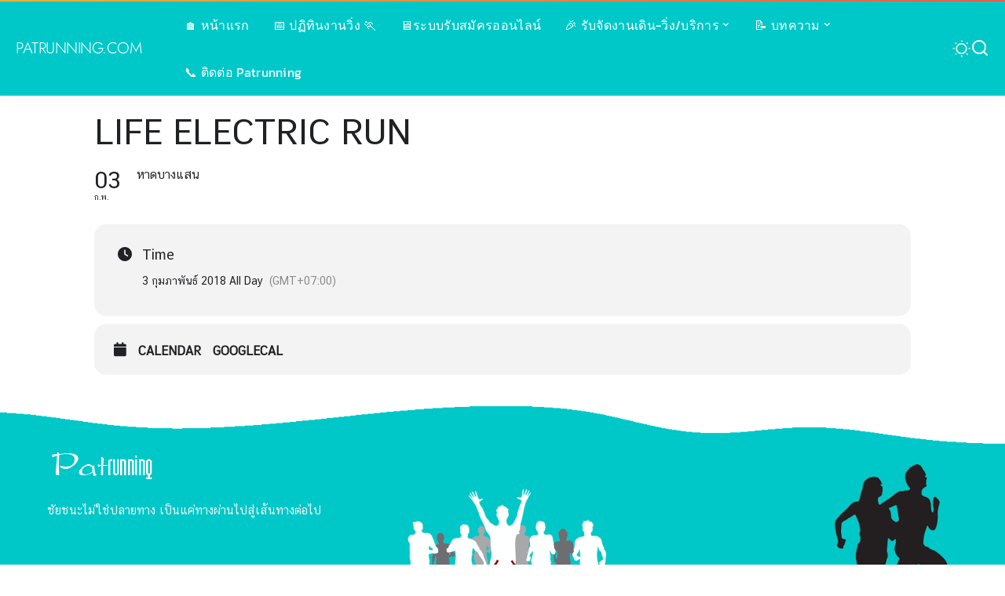

--- FILE ---
content_type: text/html; charset=UTF-8
request_url: https://patrunning.com/events/life-electric-run/
body_size: 21633
content:
<!DOCTYPE html>
<html lang="th">
<head>
    <meta charset="UTF-8">
    <meta http-equiv="X-UA-Compatible" content="IE=edge">
    <meta name="viewport" content="width=device-width, initial-scale=1">
    <link rel="profile" href="https://gmpg.org/xfn/11">
	<meta name='robots' content='index, follow, max-image-preview:large, max-snippet:-1, max-video-preview:-1' />
			<link rel="preload" as="style" onload="this.onload=null;this.rel='stylesheet'" href="//patrunning.com/wp-content/uploads/omgf/omgf-stylesheet-363/omgf-stylesheet-363.css?ver=1653827149" crossorigin><noscript><link rel="stylesheet" href="//patrunning.com/wp-content/uploads/omgf/omgf-stylesheet-363/omgf-stylesheet-363.css?ver=1653827149"></noscript><link rel="apple-touch-icon" href="https://patrunning.com/wp-content/uploads/2018/04/apple-touch-icon-72x72.png"/>
					<meta name="msapplication-TileColor" content="#ffffff">
			<meta name="msapplication-TileImage" content="https://patrunning.com/wp-content/uploads/2018/04/apple-touch-icon-144x144.png"/>
		
	<!-- This site is optimized with the Yoast SEO Premium plugin v24.4 (Yoast SEO v26.8) - https://yoast.com/product/yoast-seo-premium-wordpress/ -->
	<title>Life Electric Run - PATRUNNING.COM</title>
	<meta name="description" content="😁 Life Electric Run - PATRUNNING.COM" />
	<link rel="canonical" href="https://patrunning.com/events/life-electric-run/" />
	<meta property="og:locale" content="th_TH" />
	<meta property="og:type" content="article" />
	<meta property="og:title" content="Life Electric Run - PATRUNNING.COM" />
	<meta property="og:description" content="😁 Life Electric Run - PATRUNNING.COM" />
	<meta property="og:url" content="https://patrunning.com/events/life-electric-run/" />
	<meta property="og:site_name" content="PATRUNNING.COM" />
	<meta property="article:publisher" content="https://www.facebook.com/patrunningclub/" />
	<meta name="twitter:card" content="summary_large_image" />
	<meta name="twitter:site" content="@patrunningclub" />
	<script type="application/ld+json" class="yoast-schema-graph">{"@context":"https://schema.org","@graph":[{"@type":"Article","@id":"https://patrunning.com/events/life-electric-run/#article","isPartOf":{"@id":"https://patrunning.com/events/life-electric-run/"},"author":{"name":"patrunning","@id":"https://patrunning.com/#/schema/person/7ea099bf7dee95f27d76390e8b24d58d"},"headline":"Life Electric Run","datePublished":"2018-04-15T02:02:15+00:00","mainEntityOfPage":{"@id":"https://patrunning.com/events/life-electric-run/"},"wordCount":3,"commentCount":0,"inLanguage":"th","potentialAction":[{"@type":"CommentAction","name":"Comment","target":["https://patrunning.com/events/life-electric-run/#respond"]}]},{"@type":"WebPage","@id":"https://patrunning.com/events/life-electric-run/","url":"https://patrunning.com/events/life-electric-run/","name":"Life Electric Run - PATRUNNING.COM","isPartOf":{"@id":"https://patrunning.com/#website"},"datePublished":"2018-04-15T02:02:15+00:00","description":"😁 Life Electric Run - PATRUNNING.COM","breadcrumb":{"@id":"https://patrunning.com/events/life-electric-run/#breadcrumb"},"inLanguage":"th","potentialAction":[{"@type":"ReadAction","target":["https://patrunning.com/events/life-electric-run/"]}]},{"@type":"BreadcrumbList","@id":"https://patrunning.com/events/life-electric-run/#breadcrumb","itemListElement":[{"@type":"ListItem","position":1,"name":"Home","item":"https://patrunning.com/"},{"@type":"ListItem","position":2,"name":"Events","item":"https://patrunning.com/events/"},{"@type":"ListItem","position":3,"name":"Life Electric Run"}]},{"@type":"WebSite","@id":"https://patrunning.com/#website","url":"https://patrunning.com/","name":"PATRUNNING.COM","description":"เว็บนักวิ่ง เพื่อนักวิ่ง โดยนักวิ่ง","potentialAction":[{"@type":"SearchAction","target":{"@type":"EntryPoint","urlTemplate":"https://patrunning.com/?s={search_term_string}"},"query-input":{"@type":"PropertyValueSpecification","valueRequired":true,"valueName":"search_term_string"}}],"inLanguage":"th"},{"@type":"Person","@id":"https://patrunning.com/#/schema/person/7ea099bf7dee95f27d76390e8b24d58d","name":"patrunning","image":{"@type":"ImageObject","inLanguage":"th","@id":"https://patrunning.com/#/schema/person/image/","url":"https://secure.gravatar.com/avatar/dd0d6d40973de0ac00024a67416fb9e18cf8b35d9ac81699e00e8fefd57084f9?s=96&d=mm&r=g","contentUrl":"https://secure.gravatar.com/avatar/dd0d6d40973de0ac00024a67416fb9e18cf8b35d9ac81699e00e8fefd57084f9?s=96&d=mm&r=g","caption":"patrunning"}}]}</script>
	<!-- / Yoast SEO Premium plugin. -->


<link rel='dns-prefetch' href='//maps.googleapis.com' />
<link rel='dns-prefetch' href='//meet.jit.si' />
<link rel='dns-prefetch' href='//www.googletagmanager.com' />
<link rel="alternate" type="application/rss+xml" title="PATRUNNING.COM &raquo; ฟีด" href="https://patrunning.com/feed/" />
<link rel="alternate" type="application/rss+xml" title="PATRUNNING.COM &raquo; ฟีดความเห็น" href="https://patrunning.com/comments/feed/" />
<link rel="alternate" type="application/rss+xml" title="PATRUNNING.COM &raquo; Life Electric Run ฟีดความเห็น" href="https://patrunning.com/events/life-electric-run/feed/" />
<link rel="alternate" title="oEmbed (JSON)" type="application/json+oembed" href="https://patrunning.com/wp-json/oembed/1.0/embed?url=https%3A%2F%2Fpatrunning.com%2Fevents%2Flife-electric-run%2F" />
<link rel="alternate" title="oEmbed (XML)" type="text/xml+oembed" href="https://patrunning.com/wp-json/oembed/1.0/embed?url=https%3A%2F%2Fpatrunning.com%2Fevents%2Flife-electric-run%2F&#038;format=xml" />
<script type="application/ld+json">{"@context":"https://schema.org","@type":"Organization","legalName":"PATRUNNING.COM","url":"https://patrunning.com/"}</script>
<!-- patrunning.com is managing ads with Advanced Ads 2.0.16 – https://wpadvancedads.com/ --><script id="patru-ready">
			window.advanced_ads_ready=function(e,a){a=a||"complete";var d=function(e){return"interactive"===a?"loading"!==e:"complete"===e};d(document.readyState)?e():document.addEventListener("readystatechange",(function(a){d(a.target.readyState)&&e()}),{once:"interactive"===a})},window.advanced_ads_ready_queue=window.advanced_ads_ready_queue||[];		</script>
		<style id='wp-img-auto-sizes-contain-inline-css'>
img:is([sizes=auto i],[sizes^="auto," i]){contain-intrinsic-size:3000px 1500px}
/*# sourceURL=wp-img-auto-sizes-contain-inline-css */
</style>

<link rel='stylesheet' id='chronos-countdown-flipclock-css-css' href='https://patrunning.com/wp-content/plugins/chronos_countdown/chronos_countdown/css/flipclock.css?ver=6.9' media='all' />
<link rel='stylesheet' id='chronos-countdown-site-css-css' href='https://patrunning.com/wp-content/plugins/chronos_countdown/chronos_countdown/css/chronos_countdown.css?ver=6.9' media='all' />
<link rel='stylesheet' id='evo_single_event-css' href='//patrunning.com/wp-content/plugins/eventON/assets/css/evo_event_styles.css?ver=4.8.2' media='all' />
<style id='wp-emoji-styles-inline-css'>

	img.wp-smiley, img.emoji {
		display: inline !important;
		border: none !important;
		box-shadow: none !important;
		height: 1em !important;
		width: 1em !important;
		margin: 0 0.07em !important;
		vertical-align: -0.1em !important;
		background: none !important;
		padding: 0 !important;
	}
/*# sourceURL=wp-emoji-styles-inline-css */
</style>
<link rel='stylesheet' id='wp-block-library-css' href='https://patrunning.com/wp-includes/css/dist/block-library/style.min.css?ver=6.9' media='all' />
<style id='global-styles-inline-css'>
:root{--wp--preset--aspect-ratio--square: 1;--wp--preset--aspect-ratio--4-3: 4/3;--wp--preset--aspect-ratio--3-4: 3/4;--wp--preset--aspect-ratio--3-2: 3/2;--wp--preset--aspect-ratio--2-3: 2/3;--wp--preset--aspect-ratio--16-9: 16/9;--wp--preset--aspect-ratio--9-16: 9/16;--wp--preset--color--black: #000000;--wp--preset--color--cyan-bluish-gray: #abb8c3;--wp--preset--color--white: #ffffff;--wp--preset--color--pale-pink: #f78da7;--wp--preset--color--vivid-red: #cf2e2e;--wp--preset--color--luminous-vivid-orange: #ff6900;--wp--preset--color--luminous-vivid-amber: #fcb900;--wp--preset--color--light-green-cyan: #7bdcb5;--wp--preset--color--vivid-green-cyan: #00d084;--wp--preset--color--pale-cyan-blue: #8ed1fc;--wp--preset--color--vivid-cyan-blue: #0693e3;--wp--preset--color--vivid-purple: #9b51e0;--wp--preset--gradient--vivid-cyan-blue-to-vivid-purple: linear-gradient(135deg,rgb(6,147,227) 0%,rgb(155,81,224) 100%);--wp--preset--gradient--light-green-cyan-to-vivid-green-cyan: linear-gradient(135deg,rgb(122,220,180) 0%,rgb(0,208,130) 100%);--wp--preset--gradient--luminous-vivid-amber-to-luminous-vivid-orange: linear-gradient(135deg,rgb(252,185,0) 0%,rgb(255,105,0) 100%);--wp--preset--gradient--luminous-vivid-orange-to-vivid-red: linear-gradient(135deg,rgb(255,105,0) 0%,rgb(207,46,46) 100%);--wp--preset--gradient--very-light-gray-to-cyan-bluish-gray: linear-gradient(135deg,rgb(238,238,238) 0%,rgb(169,184,195) 100%);--wp--preset--gradient--cool-to-warm-spectrum: linear-gradient(135deg,rgb(74,234,220) 0%,rgb(151,120,209) 20%,rgb(207,42,186) 40%,rgb(238,44,130) 60%,rgb(251,105,98) 80%,rgb(254,248,76) 100%);--wp--preset--gradient--blush-light-purple: linear-gradient(135deg,rgb(255,206,236) 0%,rgb(152,150,240) 100%);--wp--preset--gradient--blush-bordeaux: linear-gradient(135deg,rgb(254,205,165) 0%,rgb(254,45,45) 50%,rgb(107,0,62) 100%);--wp--preset--gradient--luminous-dusk: linear-gradient(135deg,rgb(255,203,112) 0%,rgb(199,81,192) 50%,rgb(65,88,208) 100%);--wp--preset--gradient--pale-ocean: linear-gradient(135deg,rgb(255,245,203) 0%,rgb(182,227,212) 50%,rgb(51,167,181) 100%);--wp--preset--gradient--electric-grass: linear-gradient(135deg,rgb(202,248,128) 0%,rgb(113,206,126) 100%);--wp--preset--gradient--midnight: linear-gradient(135deg,rgb(2,3,129) 0%,rgb(40,116,252) 100%);--wp--preset--font-size--small: 13px;--wp--preset--font-size--medium: 20px;--wp--preset--font-size--large: 36px;--wp--preset--font-size--x-large: 42px;--wp--preset--spacing--20: 0.44rem;--wp--preset--spacing--30: 0.67rem;--wp--preset--spacing--40: 1rem;--wp--preset--spacing--50: 1.5rem;--wp--preset--spacing--60: 2.25rem;--wp--preset--spacing--70: 3.38rem;--wp--preset--spacing--80: 5.06rem;--wp--preset--shadow--natural: 6px 6px 9px rgba(0, 0, 0, 0.2);--wp--preset--shadow--deep: 12px 12px 50px rgba(0, 0, 0, 0.4);--wp--preset--shadow--sharp: 6px 6px 0px rgba(0, 0, 0, 0.2);--wp--preset--shadow--outlined: 6px 6px 0px -3px rgb(255, 255, 255), 6px 6px rgb(0, 0, 0);--wp--preset--shadow--crisp: 6px 6px 0px rgb(0, 0, 0);}:where(.is-layout-flex){gap: 0.5em;}:where(.is-layout-grid){gap: 0.5em;}body .is-layout-flex{display: flex;}.is-layout-flex{flex-wrap: wrap;align-items: center;}.is-layout-flex > :is(*, div){margin: 0;}body .is-layout-grid{display: grid;}.is-layout-grid > :is(*, div){margin: 0;}:where(.wp-block-columns.is-layout-flex){gap: 2em;}:where(.wp-block-columns.is-layout-grid){gap: 2em;}:where(.wp-block-post-template.is-layout-flex){gap: 1.25em;}:where(.wp-block-post-template.is-layout-grid){gap: 1.25em;}.has-black-color{color: var(--wp--preset--color--black) !important;}.has-cyan-bluish-gray-color{color: var(--wp--preset--color--cyan-bluish-gray) !important;}.has-white-color{color: var(--wp--preset--color--white) !important;}.has-pale-pink-color{color: var(--wp--preset--color--pale-pink) !important;}.has-vivid-red-color{color: var(--wp--preset--color--vivid-red) !important;}.has-luminous-vivid-orange-color{color: var(--wp--preset--color--luminous-vivid-orange) !important;}.has-luminous-vivid-amber-color{color: var(--wp--preset--color--luminous-vivid-amber) !important;}.has-light-green-cyan-color{color: var(--wp--preset--color--light-green-cyan) !important;}.has-vivid-green-cyan-color{color: var(--wp--preset--color--vivid-green-cyan) !important;}.has-pale-cyan-blue-color{color: var(--wp--preset--color--pale-cyan-blue) !important;}.has-vivid-cyan-blue-color{color: var(--wp--preset--color--vivid-cyan-blue) !important;}.has-vivid-purple-color{color: var(--wp--preset--color--vivid-purple) !important;}.has-black-background-color{background-color: var(--wp--preset--color--black) !important;}.has-cyan-bluish-gray-background-color{background-color: var(--wp--preset--color--cyan-bluish-gray) !important;}.has-white-background-color{background-color: var(--wp--preset--color--white) !important;}.has-pale-pink-background-color{background-color: var(--wp--preset--color--pale-pink) !important;}.has-vivid-red-background-color{background-color: var(--wp--preset--color--vivid-red) !important;}.has-luminous-vivid-orange-background-color{background-color: var(--wp--preset--color--luminous-vivid-orange) !important;}.has-luminous-vivid-amber-background-color{background-color: var(--wp--preset--color--luminous-vivid-amber) !important;}.has-light-green-cyan-background-color{background-color: var(--wp--preset--color--light-green-cyan) !important;}.has-vivid-green-cyan-background-color{background-color: var(--wp--preset--color--vivid-green-cyan) !important;}.has-pale-cyan-blue-background-color{background-color: var(--wp--preset--color--pale-cyan-blue) !important;}.has-vivid-cyan-blue-background-color{background-color: var(--wp--preset--color--vivid-cyan-blue) !important;}.has-vivid-purple-background-color{background-color: var(--wp--preset--color--vivid-purple) !important;}.has-black-border-color{border-color: var(--wp--preset--color--black) !important;}.has-cyan-bluish-gray-border-color{border-color: var(--wp--preset--color--cyan-bluish-gray) !important;}.has-white-border-color{border-color: var(--wp--preset--color--white) !important;}.has-pale-pink-border-color{border-color: var(--wp--preset--color--pale-pink) !important;}.has-vivid-red-border-color{border-color: var(--wp--preset--color--vivid-red) !important;}.has-luminous-vivid-orange-border-color{border-color: var(--wp--preset--color--luminous-vivid-orange) !important;}.has-luminous-vivid-amber-border-color{border-color: var(--wp--preset--color--luminous-vivid-amber) !important;}.has-light-green-cyan-border-color{border-color: var(--wp--preset--color--light-green-cyan) !important;}.has-vivid-green-cyan-border-color{border-color: var(--wp--preset--color--vivid-green-cyan) !important;}.has-pale-cyan-blue-border-color{border-color: var(--wp--preset--color--pale-cyan-blue) !important;}.has-vivid-cyan-blue-border-color{border-color: var(--wp--preset--color--vivid-cyan-blue) !important;}.has-vivid-purple-border-color{border-color: var(--wp--preset--color--vivid-purple) !important;}.has-vivid-cyan-blue-to-vivid-purple-gradient-background{background: var(--wp--preset--gradient--vivid-cyan-blue-to-vivid-purple) !important;}.has-light-green-cyan-to-vivid-green-cyan-gradient-background{background: var(--wp--preset--gradient--light-green-cyan-to-vivid-green-cyan) !important;}.has-luminous-vivid-amber-to-luminous-vivid-orange-gradient-background{background: var(--wp--preset--gradient--luminous-vivid-amber-to-luminous-vivid-orange) !important;}.has-luminous-vivid-orange-to-vivid-red-gradient-background{background: var(--wp--preset--gradient--luminous-vivid-orange-to-vivid-red) !important;}.has-very-light-gray-to-cyan-bluish-gray-gradient-background{background: var(--wp--preset--gradient--very-light-gray-to-cyan-bluish-gray) !important;}.has-cool-to-warm-spectrum-gradient-background{background: var(--wp--preset--gradient--cool-to-warm-spectrum) !important;}.has-blush-light-purple-gradient-background{background: var(--wp--preset--gradient--blush-light-purple) !important;}.has-blush-bordeaux-gradient-background{background: var(--wp--preset--gradient--blush-bordeaux) !important;}.has-luminous-dusk-gradient-background{background: var(--wp--preset--gradient--luminous-dusk) !important;}.has-pale-ocean-gradient-background{background: var(--wp--preset--gradient--pale-ocean) !important;}.has-electric-grass-gradient-background{background: var(--wp--preset--gradient--electric-grass) !important;}.has-midnight-gradient-background{background: var(--wp--preset--gradient--midnight) !important;}.has-small-font-size{font-size: var(--wp--preset--font-size--small) !important;}.has-medium-font-size{font-size: var(--wp--preset--font-size--medium) !important;}.has-large-font-size{font-size: var(--wp--preset--font-size--large) !important;}.has-x-large-font-size{font-size: var(--wp--preset--font-size--x-large) !important;}
/*# sourceURL=global-styles-inline-css */
</style>

<style id='classic-theme-styles-inline-css'>
/*! This file is auto-generated */
.wp-block-button__link{color:#fff;background-color:#32373c;border-radius:9999px;box-shadow:none;text-decoration:none;padding:calc(.667em + 2px) calc(1.333em + 2px);font-size:1.125em}.wp-block-file__button{background:#32373c;color:#fff;text-decoration:none}
/*# sourceURL=/wp-includes/css/classic-themes.min.css */
</style>
<link rel='stylesheet' id='pixwell-elements-css' href='https://patrunning.com/wp-content/plugins/pixwell-core/lib/pixwell-elements/public/style.css?ver=1.0' media='all' />
<link rel='stylesheet' id='vlp-public-css' href='https://patrunning.com/wp-content/plugins/visual-link-preview/dist/public.css?ver=2.3.0' media='all' />
<link rel='stylesheet' id='the-countdown-pro-css' href='https://patrunning.com/wp-content/plugins/the-countdown-pro/css/countdown.css?ver=2.1.2' media='all' />

<link rel='stylesheet' id='pixwell-main-css' href='https://patrunning.com/wp-content/themes/pixwell/assets/css/main.css?ver=11.5' media='all' />
<style id='pixwell-main-inline-css'>
html {font-family:Kanit,'MS Sans Serif', Geneva, sans-serif;font-weight:400;font-size:18px;color:#111111;}h1, .h1 {font-family:Chonburi;font-weight:400;}h2, .h2 {font-family:Chonburi;font-weight:400;}h3, .h3 {font-family:Chonburi;font-weight:400;}h4, .h4 {font-family:Chonburi;font-weight:400;}h5, .h5 {font-family:Chonburi;font-weight:400;}h6, .h6 {font-family:Chonburi;font-weight:400;}.single-tagline h6 {font-family:Kanit;font-weight:500;}.p-wrap .entry-summary, .twitter-content.entry-summary, .author-description, .rssSummary, .rb-sdesc {font-family:Kanit;font-weight:400;text-transform:none;font-size:15px;}.p-cat-info {font-family:Jost;font-weight:400;text-transform:uppercase;}.p-meta-info, .wp-block-latest-posts__post-date {font-family:Jost;font-weight:400;color:#111111;}.meta-info-author.meta-info-el {font-family:Jost;font-weight:600;color:#111111;}.breadcrumb {font-family:Jost;font-weight:400;}.footer-menu-inner {font-family:Jost;font-weight:400;text-transform:uppercase;font-size:14px;}.topbar-wrap {}.topbar-menu-wrap {}.main-menu > li > a, .off-canvas-menu > li > a {font-family:Kanit;font-weight:400;text-transform:none;font-size:16px;}.main-menu .sub-menu:not(.sub-mega), .off-canvas-menu .sub-menu {font-family:Kanit;font-weight:400;text-transform:capitalize;font-size:14px;}.is-logo-text .logo-title {font-family:Jost;font-weight:300;font-size:20px;}.block-title, .block-header .block-title {font-family:Jost;font-weight:300;text-transform:uppercase;font-size:26px;}.ajax-quick-filter, .block-view-more {font-family:Jost;font-weight:300;font-size:13px;}.widget-title, .widget .widget-title {font-family:Jost;font-weight:300;text-transform:none;font-size:18px;}body .widget.widget_nav_menu .menu-item {font-family:Jost;font-weight:400;text-transform:uppercase;font-size:13px;}body.boxed {background-color : #fafafa;background-repeat : no-repeat;background-size : cover;background-attachment : fixed;background-position : center center;}.header-6 .banner-wrap {}.footer-wrap:before {background-repeat : no-repeat;background-size : cover;background-image : url(https://patrunning.com/wp-content/uploads/2022/05/patrunning.png);background-attachment : inherit;background-position : center top;; content: ""; position: absolute; left: 0; top: 0; width: 100%; height: 100%;}.header-9 .banner-wrap { }.topline-wrap {background-color: #eab435;}.topline-wrap { background-image: linear-gradient(90deg, #eab435, #ea5d4b); }.topline-wrap {height: 2px}.section-sticky .rbc-container.navbar-holder {max-width: 100%;}.navbar-wrap:not(.transparent-navbar-wrap), #mobile-sticky-nav, #amp-navbar {background-color: #00c8c8;}[data-theme="dark"] .navbar-wrap:not(.transparent-navbar-wrap) {background-color: unset; background-image: unset;}.navbar-border-holder { border: none }.navbar-wrap:not(.transparent-navbar-wrap), #mobile-sticky-nav, #amp-navbar {color: #ffffff;}.fw-mega-cat.is-dark-text { color: #111111; }.header-wrap .navbar-wrap:not(.transparent-navbar-wrap) .cart-counter, .header-wrap:not(.header-float) .navbar-wrap .rb-counter,.header-float .section-sticky .rb-counter {background-color: #ffffff;}.header-5 .btn-toggle-wrap, .header-5 .section-sticky .logo-wrap,.header-5 .main-menu > li > a, .header-5 .navbar-right {color: #ffffff;}.navbar-wrap .navbar-social a:hover {color: #ffffff;opacity: .7; }.header-wrap .navbar-wrap:not(.transparent-navbar-wrap) .rb-counter,.header-wrap:not(.header-float) .navbar-wrap .rb-counter { color: #00c8c8; }.main-menu {--subnav-bg-from: #181818;--subnav-bg-to: #181818;}.main-menu .sub-menu:not(.mega-category) { color: #ffffff;}.main-menu > li.menu-item-has-children > .sub-menu:before {display: none;}.main-menu > li > a:hover, .main-menu > li.current-menu-item > a{ color: #edac63; }.main-menu > li>  a > span:before {display: none; }.navbar-wrap .navbar-social a:hover {color: #edac63;opacity: 1; }.main-menu .sub-menu a:not(.p-url):hover > span {color: #edac63;}.main-menu a > span:before {display: none; }[data-theme="dark"] .main-menu  {}[data-theme="dark"] .main-menu > li.menu-item-has-children > .sub-menu:before {}.mobile-nav-inner {background-color: #00c8c8;color: #ffffff;}@media only screen and (max-width: 991px) {.navbar-border-holder { border: none }}@media only screen and (max-width: 991px) {.navbar-border-holder { border-color: #ffffff }}.off-canvas-header:before {display: none; }.off-canvas-wrap, .amp-canvas-wrap { background-color: #111111 !important; }a.off-canvas-logo img { max-height: 65px; }.navbar-border-holder {border-width: 2px; }:root {--g-color: #edac63}.category .category-header .header-holder{ background-color: #f2f2f2}.instagram-box.box-intro { background-color: #111111; }.comment-content, .single-bottom-share a:nth-child(1) span, .single-bottom-share a:nth-child(2) span, p.logged-in-as, .rb-sdecs,.deal-module .deal-description, .author-description { font-size: 15; }.tipsy, .additional-meta, .sponsor-label, .sponsor-link, .entry-footer .tag-label,.box-nav .nav-label, .left-article-label, .share-label, .rss-date,.wp-block-latest-posts__post-date, .wp-block-latest-comments__comment-date,.image-caption, .wp-caption-text, .gallery-caption, .entry-content .wp-block-audio figcaption,.entry-content .wp-block-video figcaption, .entry-content .wp-block-image figcaption,.entry-content .wp-block-gallery .blocks-gallery-image figcaption,.entry-content .wp-block-gallery .blocks-gallery-item figcaption,.subscribe-content .desc, .follower-el .right-el, .author-job, .comment-metadata{ font-family: Jost; }.tipsy, .additional-meta, .sponsor-label, .entry-footer .tag-label,.box-nav .nav-label, .left-article-label, .share-label, .rss-date,.wp-block-latest-posts__post-date, .wp-block-latest-comments__comment-date,.image-caption, .wp-caption-text, .gallery-caption, .entry-content .wp-block-audio figcaption,.entry-content .wp-block-video figcaption, .entry-content .wp-block-image figcaption,.entry-content .wp-block-gallery .blocks-gallery-image figcaption,.entry-content .wp-block-gallery .blocks-gallery-item figcaption,.subscribe-content .desc, .follower-el .right-el, .author-job, .comment-metadata{ font-weight: 400; }.sponsor-link{ font-family: Jost; }.sponsor-link{ font-weight: 600; }.entry-footer a, .tagcloud a, .entry-footer .source, .entry-footer .via-el{ font-family: Jost; }.entry-footer a, .tagcloud a, .entry-footer .source, .entry-footer .via-el{ font-weight: 400; }.entry-footer a, .tagcloud a, .entry-footer .source, .entry-footer .via-el{ text-transform: uppercase; }.p-link, .rb-cookie .cookie-accept, a.comment-reply-link, .comment-list .comment-reply-title small a,.banner-btn a, .headerstrip-btn a, input[type="submit"], button, .pagination-wrap, .cta-btn, .rb-btn{ font-family: Jost; }.p-link, .rb-cookie .cookie-accept, a.comment-reply-link, .comment-list .comment-reply-title small a,.banner-btn a, .headerstrip-btn a, input[type="submit"], button, .pagination-wrap, .cta-btn, .rb-btn{ font-weight: 400; }.p-link, .rb-cookie .cookie-accept, a.comment-reply-link, .comment-list .comment-reply-title small a,.banner-btn a, .headerstrip-btn a, input[type="submit"], button, .pagination-wrap{ text-transform: uppercase; }select, textarea, input[type="text"], input[type="tel"], input[type="email"], input[type="url"],input[type="search"], input[type="number"]{ font-family: Jost; }select, textarea, input[type="text"], input[type="tel"], input[type="email"], input[type="url"],input[type="search"], input[type="number"]{ font-weight: 400; }.widget_recent_comments .recentcomments > a:last-child,.wp-block-latest-comments__comment-link, .wp-block-latest-posts__list a,.widget_recent_entries li, .wp-block-quote *:not(cite), blockquote *:not(cite), .widget_rss li,.wp-block-latest-posts li, .wp-block-latest-comments__comment-link{ font-family: Chonburi; }.widget_recent_comments .recentcomments > a:last-child,.wp-block-latest-comments__comment-link, .wp-block-latest-posts__list a,.widget_recent_entries li, .wp-block-quote *:not(cite), blockquote *:not(cite), .widget_rss li,.wp-block-latest-posts li, .wp-block-latest-comments__comment-link{ font-weight: 400; } .widget_pages .page_item, .widget_meta li,.widget_categories .cat-item, .widget_archive li, .widget.widget_nav_menu .menu-item,.wp-block-archives-list li, .wp-block-categories-list li{ font-family: Kanit; }.widget_pages .page_item, .widget_meta li,.widget_categories .cat-item, .widget_archive li, .widget.widget_nav_menu .menu-item,.wp-block-archives-list li, .wp-block-categories-list li{ font-size: 14px; }.widget_pages .page_item, .widget_meta li,.widget_categories .cat-item, .widget_archive li, .widget.widget_nav_menu .menu-item,.wp-block-archives-list li, .wp-block-categories-list li{ font-weight: 400; }@media only screen and (max-width: 767px) {.entry-content { font-size: .90rem; }.p-wrap .entry-summary, .twitter-content.entry-summary, .element-desc, .subscribe-description, .rb-sdecs,.copyright-inner > *, .summary-content, .pros-cons-wrap ul li,.gallery-popup-content .image-popup-description > *{ font-size: .76rem; }}@media only screen and (max-width: 991px) {.block-header-2 .block-title, .block-header-5 .block-title { font-size: 22px; }}@media only screen and (max-width: 767px) {.block-header-2 .block-title, .block-header-5 .block-title { font-size: 19px; }}@media only screen and (max-width: 1024px) {}@media only screen and (max-width: 991px) {}@media only screen and (max-width: 767px) {}.wp-block-quote *:not(cite), blockquote *:not(cite) {font-family:Kanit;font-weight:700;}
/*# sourceURL=pixwell-main-inline-css */
</style>
<link rel='stylesheet' id='pixwell-style-css' href='https://patrunning.com/wp-content/themes/pixwell/style.css?ver=11.5' media='all' />
<link rel='stylesheet' id='evcal_cal_default-css' href='//patrunning.com/wp-content/plugins/eventON/assets/css/eventon_styles.css?ver=4.8.2' media='all' />
<link rel='stylesheet' id='evo_font_icons-css' href='//patrunning.com/wp-content/plugins/eventON/assets/fonts/all.css?ver=4.8.2' media='all' />
<link rel='stylesheet' id='eventon_dynamic_styles-css' href='//patrunning.com/wp-content/plugins/eventON/assets/css/eventon_dynamic_styles.css?ver=4.8.2' media='all' />
<style id='evofp_styles-inline-css'>

			/* search */
				.evo_filter_menu.search_on{}
				.evo_filter_menu .evofp_filter_search, .evo_filter_inside .evofp_filter_search{
					padding: 10px 15px 10px 10px;
				    border-bottom: 1px solid var(--evo_color_2);
				    top: 0;
				    width: 100%;
				    box-sizing: border-box;
				    z-index: 3;
				    background-color: #fff;
				}
				.evo_filter_menu .evofp_filter_search input, .evo_filter_inside .evofp_filter_search input{
					width: 100%;
				    box-sizing: border-box;
				    font-size: 14px;
				    padding: 5px 10px;
				    border-radius: 15px;
				    box-shadow: none;
				    outline: none;
				    border: 1px solid var(--evo_color_1);
				}

			/* side */
				.ajde_evcal_calendar.fp_side .evo_events_list_box{display: flex;flex-direction: row;}
				.ajde_evcal_calendar.fp_side .evo_events_list_box .eventon_events_list{flex:1;}
				.ajde_evcal_calendar.fp_side .evo_filter_container_in{padding:10px;}
				.ajde_evcal_calendar.fp_side .evo_filter_container_in h3{padding:10px;}
				.ajde_evcal_calendar.fp_side .eventon_sorting_section{
					flex:0 1 25%; min-width: 150px; margin-right: 10px;padding: 0;
					flex-direction:column; justify-content:flex-start;
				}

				.ajde_evcal_calendar.fp_side .eventon_sorting_section .evo_h3{padding:20px;}
				.ajde_evcal_calendar.fp_side .evo_filter_bar .evo_filter_container{}
				.ajde_evcal_calendar.fp_side .eventon_filter_line{flex-direction:column}
				.ajde_evcal_calendar.fp_side .eventon_filter_line p{
					text-transform: none;
				    display: flex; justify-content: space-between;align-items: center;
				    background-color: transparent;
				    cursor:pointer;
				}
				.ajde_evcal_calendar.fp_side .eventon_filter_line p:hover{}
				.ajde_evcal_calendar.fp_side .eventon_filter_line p.filtering_set_val{border:none}
							
				.ajde_evcal_calendar.fp_side .eventon_filter .eventon_filter_dropdown{max-height: 400px;}
				.ajde_evcal_calendar.fp_side .filtering_set_val{font-size: 14px;}
				.ajde_evcal_calendar.fp_side .filtering_set_val:hover{color:var(--evo_color_1);}
				.ajde_evcal_calendar.fp_side .filtering_set_val.show:hover{color:#fff;}
				.ajde_evcal_calendar.fp_side .evo_h4{padding: 10px; font-size: 18px;}
							
				.ajde_evcal_calendar.fp_side .eventon_filter_line .nesthold{    flex-direction: column;}
		

			/* LB & side */
				.ajde_evcal_calendar.fp_side .eventon_filter,
				.evo_lb_filter .eventon_filter
				{float: none;   width: 100%; margin:0; padding:5px 0; }
				.evo_lb_filter .evo_filter_nav,
				.ajde_evcal_calendar.fp_side:not(.fp_ff) .evo_filter_nav{display:none}
				.evo_lb_filter .eventon_filter_line p.filtering_set_val,
				.ajde_evcal_calendar.fp_side .eventon_filter_line p.filtering_set_val
				{
					border:none;
					display: flex;
				    justify-content: space-between;
				    align-items: center;
				}
				.evo_filter_container{}
				.evo_filter_container_in{}

				.ajde_evcal_calendar.fp_side .evo_filter_tax_box .evo_filter_inside,
				.evo_lb_filter .evo_filter_tax_box .evo_filter_inside{display:none;}
				.ajde_evcal_calendar.fp_side .evo_filter_tax_box.vis .evo_filter_inside,
				.evo_lb_filter .evo_filter_tax_box.vis .evo_filter_inside{
					display:block;
					border: 1px solid var(--evo_color_1);
				    border-radius: 10px;
				    overflow: hidden; margin:5px 0;
				}

				.ajde_evcal_calendar.fp_side .evo_filter_aply_btns, 
				.evo_lb_filter .evo_filter_aply_btns{
					padding: 10px; display: flex;flex-wrap: wrap;
					margin: 0;border: none;justify-content: flex-end;
				} 

				.ajde_evcal_calendar.fp_side .eventon_filter_selection, .evo_lb_filter .eventon_filter_selection{margin:0;}


			/* LB */
				.evo_lb_filter .evolb_content{padding:0;}
				.evo_lb_filter .evo_h3{padding: 30px;  border-bottom: 1px solid var(--evo_linecolor_1);}
				.evo_lb_filter .eventon_filter_line{flex-direction:column;padding:20px;}
				.evo_lb_filter .eventon_filter_line .eventon_filter{margin:0}
				.evo_lb_filter .evo_filter_container_in{width:100%;overflow-y: auto;}
				.evo_lb_filter .eventon_filter_line p.filtering_set_val{}
				.evo_lb_filter .eventon_filter_line p.filtering_set_val:hover{background-color:transparent;opacity:0.7;}
				.evo_lb_filter .evo_filter_container{
					flex-direction:column; align-items:flex-start;
				}
				.evo_lb_filter .evo_filter_aply_btns{
				    background-color: #fff;border-top: 1px solid var(--evo_linecolor_1); padding: 10px 30px;
				}
				
				.evo_lb_filter .evo_filter_aply_btns p{
					height: 35px; line-height: 35px;
					font-family: var(--evo_font_1);
				}
				.evo_lb_filter .evo_filters_extras{}
				.evo_lb_filter .evo_filters_extras h4{text-transform:none; font-size:18px;}
				
				.evo_filters_extras_list span{
				    padding: 5px 10px;
				}
				.evo_filters_extra1{}
				.evo_filters_extras_list span.select{background-color:var(--evo_color_1); color:var(--evo_cl_w)}

				.evo_scale_bar{}
				.evo_scale_bar .evo_scale_barI{
				    width: 100%; padding-top: 14px;
				}
				.evo_scale_bar .evo_scale_barI:before{
					content:"";position:absolute;
					background-color:#cdcdcd; height:3px; width: calc(100% - 30px);margin-left:15px;					
				}
				.evo_scale_bar .evo_select_line{
				    border-bottom: 5px solid #333;
				    top: 13px; width: calc(100% - 30px); left:15px;
				}
				.evo_scale_bar span{
					height: 30px;width: 30px;top: 0;
				    background-color: #fff; border-color:var(--evo_color_1);
				}
				.evo_scale_bar span:active{transform:scale(1.1)}
				.evo_scale_bar span.evo_scaleL{}
				.evo_scale_bar span.evo_scaleR{right:0}
				.evo_scale_bar .evo_scale_INP input{padding-top:22px;}
				.evo_scale_bar .evo_scale_INP em:before{
					content: attr(data-t);
				    position: absolute;
				    font-size: 12px; font-style: normal;
				    top: 5px;left: 10px; opacity:0.5;
				}
			/* fast filter bar */
				.ajde_evcal_calendar.fp_ff .evofp_ffb .eventon_filter_line{flex-direction:row;}
				.ajde_evcal_calendar.fp_ff .evofp_ffb  .evo_filter_container_in{padding:0}
				.ajde_evcal_calendar.fp_ff .evofp_ffb .eventon_filter{
					width:auto; padding:12px;margin-right:10px;}
				.ajde_evcal_calendar.fp_ff .evofp_ffb .eventon_filter_line .nesthold{flex-direction:row;}
				.ajde_evcal_calendar.fp_ff .evofp_ffb .eventon_filter_line p{
					display:flex;align-items: center;
					background-color: #fff;
					background-color: transparent; border: none;border-radius:0px;
					position:relative; font-size:13px;opacity:0.8;
				}
				.ajde_evcal_calendar.fp_ff .evofp_ffb .eventon_filter_line p:hover{
					opacity:1;
				}
				.ajde_evcal_calendar.fp_ff .evofp_ffb .eventon_filter_line p:hover:before{
					content:"";position:absolute; bottom:0px; width:100%; height:2px;
					background-color: var(--evo_cl_b20); left:0px;
				}
				.ajde_evcal_calendar.fp_ff .evofp_ffb .eventon_filter_line p.set{
				 	background-color: var(--evo_color_1);color: var(--evo_cl_w);
				 	border-radius:10px;opacity:1;
				}
				.ajde_evcal_calendar.fp_ff .evofp_ffb .eventon_filter_line p.set:hover:before{
					content:""; display:none;
				}

				.ajde_evcal_calendar.fp_ff .evofp_ffb .eventon_filter.has_icon{flex-direction:column}
				.ajde_evcal_calendar.fp_ff .evofp_ffb .eventon_filter.has_icon i{
					font-size: 24px;  margin-bottom: 10px;
				}
			}

			
/*# sourceURL=evofp_styles-inline-css */
</style>
<link rel='stylesheet' id='slb_core-css' href='https://patrunning.com/wp-content/plugins/simple-lightbox/client/css/app.css?ver=2.9.4' media='all' />
<link rel='stylesheet' id='evo_el_styles-css' href='//patrunning.com/wp-content/plugins/eventon-event-lists/assets/el_styles.css?ver=6.9' media='all' />
<link rel='stylesheet' id='evo_wv_styles-css' href='https://patrunning.com/wp-content/plugins/eventon-weekly-view/assets/wv_styles.css?ver=2.1.6' media='all' />
<link rel='stylesheet' id='evoli_styles-css' href='//patrunning.com/wp-content/plugins/eventon-lists-items/assets/LI_styles.css?ver=6.9' media='all' />
<link rel='stylesheet' id='forget-about-shortcode-buttons-css' href='https://patrunning.com/wp-content/plugins/forget-about-shortcode-buttons/public/css/button-styles.css?ver=2.1.3' media='all' />
<link rel='stylesheet' id='seed-fonts-all-css' href='https://patrunning.com/wp-content/plugins/seed-fonts/fonts/cs-chatthai-ui/font.css?ver=6.9' media='all' />
<style id='seed-fonts-all-inline-css'>
h1, h2, h3, h4, h5, h6, nav,.dropcap,.box-inner-block, .menu, .button, .price, ._heading, p.evo_month_title{font-family: "cs-chatthai-ui",sans-serif !important; font-weight: 400 !important; }body {--s-heading:"cs-chatthai-ui",sans-serif !important}body {--s-heading-weight:400}
/*# sourceURL=seed-fonts-all-inline-css */
</style>
<link rel='stylesheet' id='seed-fonts-body-all-css' href='https://patrunning.com/wp-content/plugins/seed-fonts/fonts/cs-chatthai-ui/font.css?ver=6.9' media='all' />
<style id='seed-fonts-body-all-inline-css'>
body,span.today-date,.eventon_events_list .eventon_list_event .evcal_desc span.evcal_desc2,.evoWV_days .evo_wv_day span.day_name,.eventon_events_list .eventon_list_event .evcal_cblock,.evcal_evdata_row.evcal_event_details .evcal_evdata_cell p,.cta-btn,.moove-gdpr-cookie-notice{font-family: "cs-chatthai-ui",sans-serif !important; font-size: 16px !important; line-height: 1.6 !important; }body {--s-body:"cs-chatthai-ui",sans-serif !important;--s-body-line-height:1.6;}
/*# sourceURL=seed-fonts-body-all-inline-css */
</style>
<link rel='stylesheet' id='moove_gdpr_frontend-css' href='https://patrunning.com/wp-content/plugins/gdpr-cookie-compliance/dist/styles/gdpr-main.css?ver=5.0.9' media='all' />
<style id='moove_gdpr_frontend-inline-css'>
#moove_gdpr_cookie_modal,#moove_gdpr_cookie_info_bar,.gdpr_cookie_settings_shortcode_content{font-family:&#039;Nunito&#039;,sans-serif}#moove_gdpr_save_popup_settings_button{background-color:#373737;color:#fff}#moove_gdpr_save_popup_settings_button:hover{background-color:#000}#moove_gdpr_cookie_info_bar .moove-gdpr-info-bar-container .moove-gdpr-info-bar-content a.mgbutton,#moove_gdpr_cookie_info_bar .moove-gdpr-info-bar-container .moove-gdpr-info-bar-content button.mgbutton{background-color:#0C4DA2}#moove_gdpr_cookie_modal .moove-gdpr-modal-content .moove-gdpr-modal-footer-content .moove-gdpr-button-holder a.mgbutton,#moove_gdpr_cookie_modal .moove-gdpr-modal-content .moove-gdpr-modal-footer-content .moove-gdpr-button-holder button.mgbutton,.gdpr_cookie_settings_shortcode_content .gdpr-shr-button.button-green{background-color:#0C4DA2;border-color:#0C4DA2}#moove_gdpr_cookie_modal .moove-gdpr-modal-content .moove-gdpr-modal-footer-content .moove-gdpr-button-holder a.mgbutton:hover,#moove_gdpr_cookie_modal .moove-gdpr-modal-content .moove-gdpr-modal-footer-content .moove-gdpr-button-holder button.mgbutton:hover,.gdpr_cookie_settings_shortcode_content .gdpr-shr-button.button-green:hover{background-color:#fff;color:#0C4DA2}#moove_gdpr_cookie_modal .moove-gdpr-modal-content .moove-gdpr-modal-close i,#moove_gdpr_cookie_modal .moove-gdpr-modal-content .moove-gdpr-modal-close span.gdpr-icon{background-color:#0C4DA2;border:1px solid #0C4DA2}#moove_gdpr_cookie_info_bar span.moove-gdpr-infobar-allow-all.focus-g,#moove_gdpr_cookie_info_bar span.moove-gdpr-infobar-allow-all:focus,#moove_gdpr_cookie_info_bar button.moove-gdpr-infobar-allow-all.focus-g,#moove_gdpr_cookie_info_bar button.moove-gdpr-infobar-allow-all:focus,#moove_gdpr_cookie_info_bar span.moove-gdpr-infobar-reject-btn.focus-g,#moove_gdpr_cookie_info_bar span.moove-gdpr-infobar-reject-btn:focus,#moove_gdpr_cookie_info_bar button.moove-gdpr-infobar-reject-btn.focus-g,#moove_gdpr_cookie_info_bar button.moove-gdpr-infobar-reject-btn:focus,#moove_gdpr_cookie_info_bar span.change-settings-button.focus-g,#moove_gdpr_cookie_info_bar span.change-settings-button:focus,#moove_gdpr_cookie_info_bar button.change-settings-button.focus-g,#moove_gdpr_cookie_info_bar button.change-settings-button:focus{-webkit-box-shadow:0 0 1px 3px #0C4DA2;-moz-box-shadow:0 0 1px 3px #0C4DA2;box-shadow:0 0 1px 3px #0C4DA2}#moove_gdpr_cookie_modal .moove-gdpr-modal-content .moove-gdpr-modal-close i:hover,#moove_gdpr_cookie_modal .moove-gdpr-modal-content .moove-gdpr-modal-close span.gdpr-icon:hover,#moove_gdpr_cookie_info_bar span[data-href]>u.change-settings-button{color:#0C4DA2}#moove_gdpr_cookie_modal .moove-gdpr-modal-content .moove-gdpr-modal-left-content #moove-gdpr-menu li.menu-item-selected a span.gdpr-icon,#moove_gdpr_cookie_modal .moove-gdpr-modal-content .moove-gdpr-modal-left-content #moove-gdpr-menu li.menu-item-selected button span.gdpr-icon{color:inherit}#moove_gdpr_cookie_modal .moove-gdpr-modal-content .moove-gdpr-modal-left-content #moove-gdpr-menu li a span.gdpr-icon,#moove_gdpr_cookie_modal .moove-gdpr-modal-content .moove-gdpr-modal-left-content #moove-gdpr-menu li button span.gdpr-icon{color:inherit}#moove_gdpr_cookie_modal .gdpr-acc-link{line-height:0;font-size:0;color:transparent;position:absolute}#moove_gdpr_cookie_modal .moove-gdpr-modal-content .moove-gdpr-modal-close:hover i,#moove_gdpr_cookie_modal .moove-gdpr-modal-content .moove-gdpr-modal-left-content #moove-gdpr-menu li a,#moove_gdpr_cookie_modal .moove-gdpr-modal-content .moove-gdpr-modal-left-content #moove-gdpr-menu li button,#moove_gdpr_cookie_modal .moove-gdpr-modal-content .moove-gdpr-modal-left-content #moove-gdpr-menu li button i,#moove_gdpr_cookie_modal .moove-gdpr-modal-content .moove-gdpr-modal-left-content #moove-gdpr-menu li a i,#moove_gdpr_cookie_modal .moove-gdpr-modal-content .moove-gdpr-tab-main .moove-gdpr-tab-main-content a:hover,#moove_gdpr_cookie_info_bar.moove-gdpr-dark-scheme .moove-gdpr-info-bar-container .moove-gdpr-info-bar-content a.mgbutton:hover,#moove_gdpr_cookie_info_bar.moove-gdpr-dark-scheme .moove-gdpr-info-bar-container .moove-gdpr-info-bar-content button.mgbutton:hover,#moove_gdpr_cookie_info_bar.moove-gdpr-dark-scheme .moove-gdpr-info-bar-container .moove-gdpr-info-bar-content a:hover,#moove_gdpr_cookie_info_bar.moove-gdpr-dark-scheme .moove-gdpr-info-bar-container .moove-gdpr-info-bar-content button:hover,#moove_gdpr_cookie_info_bar.moove-gdpr-dark-scheme .moove-gdpr-info-bar-container .moove-gdpr-info-bar-content span.change-settings-button:hover,#moove_gdpr_cookie_info_bar.moove-gdpr-dark-scheme .moove-gdpr-info-bar-container .moove-gdpr-info-bar-content button.change-settings-button:hover,#moove_gdpr_cookie_info_bar.moove-gdpr-dark-scheme .moove-gdpr-info-bar-container .moove-gdpr-info-bar-content u.change-settings-button:hover,#moove_gdpr_cookie_info_bar span[data-href]>u.change-settings-button,#moove_gdpr_cookie_info_bar.moove-gdpr-dark-scheme .moove-gdpr-info-bar-container .moove-gdpr-info-bar-content a.mgbutton.focus-g,#moove_gdpr_cookie_info_bar.moove-gdpr-dark-scheme .moove-gdpr-info-bar-container .moove-gdpr-info-bar-content button.mgbutton.focus-g,#moove_gdpr_cookie_info_bar.moove-gdpr-dark-scheme .moove-gdpr-info-bar-container .moove-gdpr-info-bar-content a.focus-g,#moove_gdpr_cookie_info_bar.moove-gdpr-dark-scheme .moove-gdpr-info-bar-container .moove-gdpr-info-bar-content button.focus-g,#moove_gdpr_cookie_info_bar.moove-gdpr-dark-scheme .moove-gdpr-info-bar-container .moove-gdpr-info-bar-content a.mgbutton:focus,#moove_gdpr_cookie_info_bar.moove-gdpr-dark-scheme .moove-gdpr-info-bar-container .moove-gdpr-info-bar-content button.mgbutton:focus,#moove_gdpr_cookie_info_bar.moove-gdpr-dark-scheme .moove-gdpr-info-bar-container .moove-gdpr-info-bar-content a:focus,#moove_gdpr_cookie_info_bar.moove-gdpr-dark-scheme .moove-gdpr-info-bar-container .moove-gdpr-info-bar-content button:focus,#moove_gdpr_cookie_info_bar.moove-gdpr-dark-scheme .moove-gdpr-info-bar-container .moove-gdpr-info-bar-content span.change-settings-button.focus-g,span.change-settings-button:focus,button.change-settings-button.focus-g,button.change-settings-button:focus,#moove_gdpr_cookie_info_bar.moove-gdpr-dark-scheme .moove-gdpr-info-bar-container .moove-gdpr-info-bar-content u.change-settings-button.focus-g,#moove_gdpr_cookie_info_bar.moove-gdpr-dark-scheme .moove-gdpr-info-bar-container .moove-gdpr-info-bar-content u.change-settings-button:focus{color:#0C4DA2}#moove_gdpr_cookie_modal .moove-gdpr-branding.focus-g span,#moove_gdpr_cookie_modal .moove-gdpr-modal-content .moove-gdpr-tab-main a.focus-g,#moove_gdpr_cookie_modal .moove-gdpr-modal-content .moove-gdpr-tab-main .gdpr-cd-details-toggle.focus-g{color:#0C4DA2}#moove_gdpr_cookie_modal.gdpr_lightbox-hide{display:none}
/*# sourceURL=moove_gdpr_frontend-inline-css */
</style>
<script src="https://patrunning.com/wp-includes/js/jquery/jquery.min.js?ver=3.7.1" id="jquery-core-js"></script>
<script src="https://patrunning.com/wp-includes/js/jquery/jquery-migrate.min.js?ver=3.4.1" id="jquery-migrate-js"></script>
<script src="https://patrunning.com/wp-content/plugins/chronos_countdown/chronos_countdown/js/flipclock.min.js?ver=6.9" id="lbg-flipclock-js"></script>
<script src="https://patrunning.com/wp-content/plugins/chronos_countdown/chronos_countdown/js/chronos_countdown.js?ver=6.9" id="lbg-chronoscountdown-js"></script>
<script id="the-countdown-pro-js-extra">
var tcp = {"nonce":"9763b3c0e0","action":"server_sync","ajaxurl":"https://patrunning.com/wp-admin/admin-ajax.php"};
//# sourceURL=the-countdown-pro-js-extra
</script>
<script src="https://patrunning.com/wp-content/plugins/the-countdown-pro/js/jquery.countdown.min.js?ver=2.0.0" id="the-countdown-pro-js"></script>
<script src="https://patrunning.com/wp-includes/js/jquery/ui/core.min.js?ver=1.13.3" id="jquery-ui-core-js"></script>
<script src="https://patrunning.com/wp-includes/js/jquery/ui/mouse.min.js?ver=1.13.3" id="jquery-ui-mouse-js"></script>
<script src="https://patrunning.com/wp-includes/js/jquery/ui/draggable.min.js?ver=1.13.3" id="jquery-ui-draggable-js"></script>
<script src="https://patrunning.com/wp-content/plugins/eventon-filters-plus/script.js?ver=0.1" id="evofp_script-js"></script>
<script id="evo-inlinescripts-header-js-after">
jQuery(document).ready(function($){});
//# sourceURL=evo-inlinescripts-header-js-after
</script>

<!-- Google tag (gtag.js) snippet added by Site Kit -->
<!-- Google Analytics snippet added by Site Kit -->
<script src="https://www.googletagmanager.com/gtag/js?id=G-6RGBQCTFKL" id="google_gtagjs-js" async></script>
<script id="google_gtagjs-js-after">
window.dataLayer = window.dataLayer || [];function gtag(){dataLayer.push(arguments);}
gtag("set","linker",{"domains":["patrunning.com"]});
gtag("js", new Date());
gtag("set", "developer_id.dZTNiMT", true);
gtag("config", "G-6RGBQCTFKL");
 window._googlesitekit = window._googlesitekit || {}; window._googlesitekit.throttledEvents = []; window._googlesitekit.gtagEvent = (name, data) => { var key = JSON.stringify( { name, data } ); if ( !! window._googlesitekit.throttledEvents[ key ] ) { return; } window._googlesitekit.throttledEvents[ key ] = true; setTimeout( () => { delete window._googlesitekit.throttledEvents[ key ]; }, 5 ); gtag( "event", name, { ...data, event_source: "site-kit" } ); }; 
//# sourceURL=google_gtagjs-js-after
</script>
<link rel="preload" href="https://patrunning.com/wp-content/themes/pixwell/assets/fonts/ruby-icon.woff2?v=10.7" as="font" type="font/woff2" crossorigin="anonymous"><link rel="https://api.w.org/" href="https://patrunning.com/wp-json/" /><link rel="alternate" title="JSON" type="application/json" href="https://patrunning.com/wp-json/wp/v2/ajde_events/1350" /><link rel="EditURI" type="application/rsd+xml" title="RSD" href="https://patrunning.com/xmlrpc.php?rsd" />
<meta name="generator" content="WordPress 6.9" />
<link rel='shortlink' href='https://patrunning.com/?p=1350' />
<meta name="generator" content="Site Kit by Google 1.170.0" /><script type="application/ld+json">{"@context":"https://schema.org","@type":"WebSite","@id":"https://patrunning.com/#website","url":"https://patrunning.com/","name":"PATRUNNING.COM","potentialAction":{"@type":"SearchAction","target":"https://patrunning.com/?s={search_term_string}","query-input":"required name=search_term_string"}}</script>
<meta name="generator" content="Elementor 3.27.6; features: additional_custom_breakpoints; settings: css_print_method-external, google_font-enabled, font_display-swap">
			<style>
				.e-con.e-parent:nth-of-type(n+4):not(.e-lazyloaded):not(.e-no-lazyload),
				.e-con.e-parent:nth-of-type(n+4):not(.e-lazyloaded):not(.e-no-lazyload) * {
					background-image: none !important;
				}
				@media screen and (max-height: 1024px) {
					.e-con.e-parent:nth-of-type(n+3):not(.e-lazyloaded):not(.e-no-lazyload),
					.e-con.e-parent:nth-of-type(n+3):not(.e-lazyloaded):not(.e-no-lazyload) * {
						background-image: none !important;
					}
				}
				@media screen and (max-height: 640px) {
					.e-con.e-parent:nth-of-type(n+2):not(.e-lazyloaded):not(.e-no-lazyload),
					.e-con.e-parent:nth-of-type(n+2):not(.e-lazyloaded):not(.e-no-lazyload) * {
						background-image: none !important;
					}
				}
			</style>
						<meta property="og:title" content="Life Electric Run"/>
			<meta property="og:url" content="https://patrunning.com/events/life-electric-run/"/>
			<meta property="og:site_name" content="PATRUNNING.COM"/>
						<link rel="icon" href="https://patrunning.com/wp-content/uploads/2018/04/apple-touch-icon-152x152-150x150.png" sizes="32x32" />
<link rel="icon" href="https://patrunning.com/wp-content/uploads/2018/04/apple-touch-icon-152x152.png" sizes="192x192" />
<link rel="apple-touch-icon" href="https://patrunning.com/wp-content/uploads/2018/04/apple-touch-icon-152x152.png" />
<meta name="msapplication-TileImage" content="https://patrunning.com/wp-content/uploads/2018/04/apple-touch-icon-152x152.png" />
		<style id="wp-custom-css">
			.grid-fmasonry .grid-el.rb-masonry:nth-child(8) img {
    object-position: 50% 33%;
}
.mai-navigation a,
.elementor-nav-menu a{
	white-space:nowrap;
}		</style>
		</head>
<body class="wp-singular ajde_events-template-default single single-ajde_events postid-1350 wp-embed-responsive wp-theme-pixwell elementor-default elementor-kit-13326 is-single-5 sticky-nav smart-sticky off-canvas-light is-tooltips is-backtop block-header-2 w-header-2 cat-icon-simple is-meta-border is-parallax-feat is-fmask is-dark-pag mh-p-link" data-theme="default">
		<script>
            (function () {
                let currentMode = null;
                const darkModeID = 'RubyDarkMode';
				                currentMode = navigator.cookieEnabled ? localStorage.getItem(darkModeID) || null : 'default';
                if (!currentMode) {
					                    currentMode = 'default';
                    localStorage.setItem(darkModeID, 'default');
					                }
                document.body.setAttribute('data-theme', currentMode === 'dark' ? 'dark' : 'default');
				            })();
		</script>
		<div id="site" class="site">
			<aside id="off-canvas-section" class="off-canvas-wrap dark-style is-hidden">
			<div class="close-panel-wrap tooltips-n">
				<a href="#" id="off-canvas-close-btn" aria-label="Close Panel"><i class="btn-close"></i></a>
			</div>
			<div class="off-canvas-holder">
									<div class="off-canvas-header is-dark-text">
						<div class="header-inner">
														<aside class="inner-bottom">
															</aside>
						</div>
					</div>
								<div class="off-canvas-inner is-light-text">
					<div id="off-canvas-nav" class="off-canvas-nav">
						<ul id="off-canvas-menu" class="off-canvas-menu rb-menu is-clicked"><li id="menu-item-22491" class="menu-item menu-item-type-post_type menu-item-object-page menu-item-home menu-item-22491"><a href="https://patrunning.com/"><span>🏠 Home Patrunning.com</span></a></li>
<li id="menu-item-1089" class="menu-item menu-item-type-post_type menu-item-object-page menu-item-1089"><a href="https://patrunning.com/%e0%b8%9b%e0%b8%8f%e0%b8%b4%e0%b8%97%e0%b8%b4%e0%b8%99%e0%b8%a7%e0%b8%b4%e0%b9%88%e0%b8%87%e0%b8%a3%e0%b8%b2%e0%b8%a2%e0%b9%80%e0%b8%94%e0%b8%b7%e0%b8%ad%e0%b8%99/"><span>📅 ปฏิทินงานวิ่ง</span></a></li>
<li id="menu-item-974" class="menu-item menu-item-type-post_type menu-item-object-post menu-item-974"><a href="https://patrunning.com/%e0%b8%a3%e0%b8%b0%e0%b8%9a%e0%b8%9a%e0%b8%a3%e0%b8%b1%e0%b8%9a%e0%b8%aa%e0%b8%a1%e0%b8%b1%e0%b8%84%e0%b8%a3%e0%b8%87%e0%b8%b2%e0%b8%99%e0%b8%a7%e0%b8%b4%e0%b9%88%e0%b8%87/949/" title="ระบบรับสมัครงานวิ่ง ออนไลน์"><span>🖥ระบบรับสมัครงานวิ่ง ออนไลน์</span></a></li>
<li id="menu-item-953" class="menu-item menu-item-type-taxonomy menu-item-object-category menu-item-has-children menu-item-953"><a href="https://patrunning.com/category/service/"><span>🎉 รับจัดงานเดิน-วิ่ง/บริการ</span></a>
<ul class="sub-menu">
	<li id="menu-item-1655" class="menu-item menu-item-type-post_type menu-item-object-post menu-item-1655"><a href="https://patrunning.com/%e0%b8%8b%e0%b8%b8%e0%b9%89%e0%b8%a1%e0%b8%9b%e0%b8%a5%e0%b9%88%e0%b8%ad%e0%b8%a2%e0%b8%95%e0%b8%b1%e0%b8%a7/1633/"><span>ซุ้มปล่อยตัว/ซุ้มพองลม</span></a></li>
	<li id="menu-item-1656" class="menu-item menu-item-type-post_type menu-item-object-post menu-item-1656"><a href="https://patrunning.com/%e0%b8%81%e0%b8%a3%e0%b8%a7%e0%b8%a2%e0%b8%88%e0%b8%a3%e0%b8%b2%e0%b8%88%e0%b8%a3/1630/"><span>กรวยจราจรให้เช่า</span></a></li>
	<li id="menu-item-973" class="menu-item menu-item-type-post_type menu-item-object-post menu-item-973"><a href="https://patrunning.com/%e0%b8%a3%e0%b8%b1%e0%b8%9a%e0%b8%88%e0%b8%b1%e0%b8%94%e0%b8%81%e0%b8%b2%e0%b8%a3%e0%b9%81%e0%b8%82%e0%b9%88%e0%b8%87%e0%b8%82%e0%b8%b1%e0%b8%99-%e0%b9%80%e0%b8%94%e0%b8%b4%e0%b8%99-%e0%b8%a7%e0%b8%b4/960/"><span>บริการจัดงานเดิน-วิ่ง</span></a></li>
	<li id="menu-item-1654" class="menu-item menu-item-type-post_type menu-item-object-post menu-item-1654"><a href="https://patrunning.com/%e0%b9%80%e0%b8%a7%e0%b8%97%e0%b8%b5-%e0%b8%a3%e0%b8%96%e0%b8%99%e0%b8%b3/1649/"><span>เวที/BLACKDROP</span></a></li>
</ul>
</li>
<li id="menu-item-1090" class="menu-item menu-item-type-post_type menu-item-object-page menu-item-1090"><a href="https://patrunning.com/%e0%b8%8a%e0%b8%a1%e0%b8%a3%e0%b8%a1%e0%b8%a7%e0%b8%b4%e0%b9%88%e0%b8%87%e0%b9%81%e0%b8%9e%e0%b8%97%e0%b8%a3%e0%b8%b1%e0%b8%99%e0%b8%99%e0%b8%b4%e0%b9%88%e0%b8%87/"><span>👥 ชมรมวิ่งแพทรันนิ่ง</span></a></li>
<li id="menu-item-1094" class="menu-item menu-item-type-taxonomy menu-item-object-category menu-item-has-children menu-item-1094"><a href="https://patrunning.com/category/howto/"><span>📝 บทความ</span></a>
<ul class="sub-menu">
	<li id="menu-item-1095" class="menu-item menu-item-type-taxonomy menu-item-object-category menu-item-1095"><a href="https://patrunning.com/category/howto/tavan/"><span>อ.ชอนตะวัน</span></a></li>
	<li id="menu-item-1781" class="menu-item menu-item-type-taxonomy menu-item-object-category menu-item-1781"><a href="https://patrunning.com/category/howto/krit/"><span>อ.กฤตย์ ทองคง</span></a></li>
	<li id="menu-item-1782" class="menu-item menu-item-type-taxonomy menu-item-object-category menu-item-1782"><a href="https://patrunning.com/category/howto/jirasak/"><span>อ.จิระศักดิ์ สุทธิชาติ</span></a></li>
	<li id="menu-item-1783" class="menu-item menu-item-type-taxonomy menu-item-object-category menu-item-1783"><a href="https://patrunning.com/category/howto/satavorn/"><span>อ.สถาวร จันทร์ผ่องศรี</span></a></li>
	<li id="menu-item-1784" class="menu-item menu-item-type-taxonomy menu-item-object-category menu-item-1784"><a href="https://patrunning.com/category/howto/ben/"><span>อ.เบญ</span></a></li>
	<li id="menu-item-1785" class="menu-item menu-item-type-taxonomy menu-item-object-category menu-item-1785"><a href="https://patrunning.com/category/howto/pao/"><span>อ.เปา</span></a></li>
</ul>
</li>
<li id="menu-item-2324" class="menu-item menu-item-type-taxonomy menu-item-object-category menu-item-has-children menu-item-2324"><a href="https://patrunning.com/category/running_program/"><span>🏅 ข้อมูลงานวิ่ง</span></a>
<ul class="sub-menu">
	<li id="menu-item-905" class="menu-item menu-item-type-taxonomy menu-item-object-category menu-item-905"><a href="https://patrunning.com/category/travel_running/"><span>แพทรันนิ่ง พาวิ่งแถมเที่ยว</span></a></li>
	<li id="menu-item-2467" class="menu-item menu-item-type-taxonomy menu-item-object-category menu-item-2467"><a href="https://patrunning.com/category/special/"><span>ประกาศจากแพทรันนิ่ง</span></a></li>
	<li id="menu-item-2469" class="menu-item menu-item-type-taxonomy menu-item-object-category menu-item-2469"><a href="https://patrunning.com/category/running_program/"><span>อัพเดทข้อมูลงานวิ่ง</span></a></li>
	<li id="menu-item-4909" class="menu-item menu-item-type-post_type menu-item-object-page menu-item-4909"><a href="https://patrunning.com/%e0%b8%a5%e0%b8%87%e0%b8%97%e0%b8%b0%e0%b9%80%e0%b8%9a%e0%b8%b5%e0%b8%a2%e0%b8%99%e0%b8%87%e0%b8%b2%e0%b8%99%e0%b8%a7%e0%b8%b4%e0%b9%88%e0%b8%87/"><span>ลงทะเบียนงานวิ่ง ออนไลน์</span></a></li>
	<li id="menu-item-6797" class="menu-item menu-item-type-taxonomy menu-item-object-category menu-item-6797"><a href="https://patrunning.com/category/%e0%b8%87%e0%b8%b2%e0%b8%99%e0%b8%a7%e0%b8%b4%e0%b9%88%e0%b8%87-2018-%e0%b9%82%e0%b8%94%e0%b8%a2-patrunning-com/"><span>งานวิ่ง 2018 โดย Patrunning.com</span></a></li>
</ul>
</li>
<li id="menu-item-2573" class="menu-item menu-item-type-post_type menu-item-object-page menu-item-2573"><a href="https://patrunning.com/contact-us/"><span>📞 ติดต่อ Patrunning.com</span></a></li>
</ul>					</div>
									</div>
			</div>
		</aside>
		    <div class="site-outer">
        <div class="site-mask"></div>
			<div class="topline-wrap"></div>
<header id="site-header" class="header-wrap header-8">
	<div class="navbar-outer">
		<div class="navbar-wrap">
				<aside id="mobile-navbar" class="mobile-navbar">
		<div class="mobile-nav-inner rb-p20-gutter">
							<div class="m-nav-left">
					<a href="#" class="off-canvas-trigger btn-toggle-wrap desktop-disabled btn-toggle-bold" aria-label="menu trigger"><span class="btn-toggle"><span class="off-canvas-toggle"><span class="icon-toggle"></span></span></span></a>

				</div>
				<div class="m-nav-centered">
							<div class="logo-wrap is-logo-text site-branding mobile-log-text">
							<p class="h1 logo-title">
					<a href="https://patrunning.com/" title="PATRUNNING.COM">PATRUNNING.COM</a>
				</p>
							<p class="site-description">เว็บนักวิ่ง เพื่อนักวิ่ง โดยนักวิ่ง</p>
					</div>
					</div>
				<div class="m-nav-right">
															    <aside class="header-dark-mode">
        <span class="dark-mode-toggle">
            <span class="mode-icons">
                <span class="dark-mode-icon mode-icon-dark"><i class="rbi rbi-moon"></i></span>
                <span class="dark-mode-icon mode-icon-default"><i class="rbi rbi-sun"></i></span>
            </span>
        </span>
    </aside>
						<div class="mobile-search">
			<a href="#" title="ค้นหา" aria-label="ค้นหา" class="search-icon nav-search-link"><i class="rbi rbi-search-alt" aria-hidden="true"></i></a>
		<div class="navbar-search-popup header-lightbox">
			<div class="navbar-search-form"><form role="search" method="get" class="search-form" action="https://patrunning.com/">
				<label>
					<span class="screen-reader-text">ค้นหาสำหรับ:</span>
					<input type="search" class="search-field" placeholder="ค้นหา &hellip;" value="" name="s" />
				</label>
				<input type="submit" class="search-submit" value="ค้นหา" />
			</form></div>
		</div>
	</div>
									</div>
					</div>
	</aside>
	<aside id="mobile-sticky-nav" class="mobile-sticky-nav">
		<div class="mobile-navbar mobile-sticky-inner">
			<div class="mobile-nav-inner rb-p20-gutter">
									<div class="m-nav-left">
						<a href="#" class="off-canvas-trigger btn-toggle-wrap desktop-disabled btn-toggle-bold" aria-label="menu trigger"><span class="btn-toggle"><span class="off-canvas-toggle"><span class="icon-toggle"></span></span></span></a>

					</div>
					<div class="m-nav-centered">
								<div class="logo-wrap is-logo-text site-branding mobile-log-text">
							<p class="h1 logo-title">
					<a href="https://patrunning.com/" title="PATRUNNING.COM">PATRUNNING.COM</a>
				</p>
							<p class="site-description">เว็บนักวิ่ง เพื่อนักวิ่ง โดยนักวิ่ง</p>
					</div>
						</div>
					<div class="m-nav-right">
																		    <aside class="header-dark-mode">
        <span class="dark-mode-toggle">
            <span class="mode-icons">
                <span class="dark-mode-icon mode-icon-dark"><i class="rbi rbi-moon"></i></span>
                <span class="dark-mode-icon mode-icon-default"><i class="rbi rbi-sun"></i></span>
            </span>
        </span>
    </aside>
							<div class="mobile-search">
			<a href="#" title="ค้นหา" aria-label="ค้นหา" class="search-icon nav-search-link"><i class="rbi rbi-search-alt" aria-hidden="true"></i></a>
		<div class="navbar-search-popup header-lightbox">
			<div class="navbar-search-form"><form role="search" method="get" class="search-form" action="https://patrunning.com/">
				<label>
					<span class="screen-reader-text">ค้นหาสำหรับ:</span>
					<input type="search" class="search-field" placeholder="ค้นหา &hellip;" value="" name="s" />
				</label>
				<input type="submit" class="search-submit" value="ค้นหา" />
			</form></div>
		</div>
	</div>
											</div>
							</div>
		</div>
	</aside>
			<div class="navbar-holder">
				<div class="rb-m20-gutter navbar-inner is-main-nav">
					<div class="navbar-left">
						<a href="#" class="off-canvas-trigger btn-toggle-wrap desktop-disabled btn-toggle-bold" aria-label="menu trigger"><span class="btn-toggle"><span class="off-canvas-toggle"><span class="icon-toggle"></span></span></span></a>

								<div class="logo-wrap is-logo-text site-branding">
							<p class="h1 logo-title">
					<a href="https://patrunning.com/" title="PATRUNNING.COM">PATRUNNING.COM</a>
				</p>
							<p class="site-description">เว็บนักวิ่ง เพื่อนักวิ่ง โดยนักวิ่ง</p>
					</div>
						</div>
					<div class="navbar-center">
						<nav id="site-navigation" class="main-menu-wrap" aria-label="main menu">
	<ul id="main-menu" class="main-menu rb-menu" itemscope itemtype="https://www.schema.org/SiteNavigationElement"><li id="menu-item-13415" class="menu-item menu-item-type-post_type menu-item-object-page menu-item-home menu-item-13415" itemprop="name"><a href="https://patrunning.com/" itemprop="url"><span>🏠 หน้าแรก</span></a></li><li id="menu-item-13416" class="menu-item menu-item-type-post_type menu-item-object-page menu-item-13416" itemprop="name"><a href="https://patrunning.com/%e0%b8%9b%e0%b8%8f%e0%b8%b4%e0%b8%97%e0%b8%b4%e0%b8%99%e0%b8%a7%e0%b8%b4%e0%b9%88%e0%b8%87%e0%b8%a3%e0%b8%b2%e0%b8%a2%e0%b9%80%e0%b8%94%e0%b8%b7%e0%b8%ad%e0%b8%99/" itemprop="url"><span>📅 ปฏิทินงานวิ่ง 🏃</span></a></li><li id="menu-item-13419" class="menu-item menu-item-type-post_type menu-item-object-post menu-item-13419" itemprop="name"><a title="ระบบรับสมัครออนไลน์" href="https://patrunning.com/%e0%b8%a3%e0%b8%b0%e0%b8%9a%e0%b8%9a%e0%b8%a3%e0%b8%b1%e0%b8%9a%e0%b8%aa%e0%b8%a1%e0%b8%b1%e0%b8%84%e0%b8%a3%e0%b8%87%e0%b8%b2%e0%b8%99%e0%b8%a7%e0%b8%b4%e0%b9%88%e0%b8%87/949/" itemprop="url"><span>🖥ระบบรับสมัครออนไลน์</span></a></li><li id="menu-item-13423" class="menu-item menu-item-type-custom menu-item-object-custom menu-item-has-children menu-item-13423" itemprop="name"><a href="#" itemprop="url"><span>🎉 รับจัดงานเดิน-วิ่ง/บริการ</span></a>
<ul class="sub-menu">
	<li id="menu-item-13422" class="menu-item menu-item-type-post_type menu-item-object-post menu-item-13422" itemprop="name"><a href="https://patrunning.com/%e0%b8%8b%e0%b8%b8%e0%b9%89%e0%b8%a1%e0%b8%9b%e0%b8%a5%e0%b9%88%e0%b8%ad%e0%b8%a2%e0%b8%95%e0%b8%b1%e0%b8%a7/1633/" itemprop="url"><span>ซุ้มปล่อยตัว/ซุ้มพองลม</span></a></li>	<li id="menu-item-13421" class="menu-item menu-item-type-post_type menu-item-object-post menu-item-13421" itemprop="name"><a href="https://patrunning.com/%e0%b8%81%e0%b8%a3%e0%b8%a7%e0%b8%a2%e0%b8%88%e0%b8%a3%e0%b8%b2%e0%b8%88%e0%b8%a3/1630/" itemprop="url"><span>กรวยจราจรให้เช่า</span></a></li>	<li id="menu-item-13420" class="menu-item menu-item-type-post_type menu-item-object-post menu-item-13420" itemprop="name"><a href="https://patrunning.com/%e0%b8%a3%e0%b8%b1%e0%b8%9a%e0%b8%88%e0%b8%b1%e0%b8%94%e0%b8%81%e0%b8%b2%e0%b8%a3%e0%b9%81%e0%b8%82%e0%b9%88%e0%b8%87%e0%b8%82%e0%b8%b1%e0%b8%99-%e0%b9%80%e0%b8%94%e0%b8%b4%e0%b8%99-%e0%b8%a7%e0%b8%b4/960/" itemprop="url"><span>บริการจัดงานเดิน-วิ่ง</span></a></li>	<li id="menu-item-13418" class="menu-item menu-item-type-post_type menu-item-object-post menu-item-13418" itemprop="name"><a href="https://patrunning.com/%e0%b9%80%e0%b8%a7%e0%b8%97%e0%b8%b5-%e0%b8%a3%e0%b8%96%e0%b8%99%e0%b8%b3/1649/" itemprop="url"><span>เวที/BLACKDROP</span></a></li></ul>
</li><li id="menu-item-17934" class="menu-item menu-item-type-taxonomy menu-item-object-category menu-item-has-children menu-item-17934" itemprop="name"><a href="https://patrunning.com/category/howto/" itemprop="url"><span>📝 บทความ</span></a>
<ul class="sub-menu">
	<li id="menu-item-17935" class="menu-item menu-item-type-taxonomy menu-item-object-category menu-item-17935" itemprop="name"><a href="https://patrunning.com/category/howto/krit/" itemprop="url"><span>อ.กฤตย์ ทองคง</span></a></li>	<li id="menu-item-17936" class="menu-item menu-item-type-taxonomy menu-item-object-category menu-item-17936" itemprop="name"><a href="https://patrunning.com/category/howto/jirasak/" itemprop="url"><span>อ.จิระศักดิ์ สุทธิชาติ</span></a></li>	<li id="menu-item-17937" class="menu-item menu-item-type-taxonomy menu-item-object-category menu-item-17937" itemprop="name"><a href="https://patrunning.com/category/howto/tavan/" itemprop="url"><span>อ.ชอนตะวัน</span></a></li>	<li id="menu-item-17938" class="menu-item menu-item-type-taxonomy menu-item-object-category menu-item-17938" itemprop="name"><a href="https://patrunning.com/category/howto/satavorn/" itemprop="url"><span>อ.สถาวร จันทร์ผ่องศรี</span></a></li>	<li id="menu-item-17939" class="menu-item menu-item-type-taxonomy menu-item-object-category menu-item-17939" itemprop="name"><a href="https://patrunning.com/category/howto/ben/" itemprop="url"><span>อ.เบญ</span></a></li>	<li id="menu-item-17940" class="menu-item menu-item-type-taxonomy menu-item-object-category menu-item-17940" itemprop="name"><a href="https://patrunning.com/category/howto/pao/" itemprop="url"><span>อ.เปา</span></a></li></ul>
</li><li id="menu-item-13414" class="menu-item menu-item-type-post_type menu-item-object-page menu-item-13414" itemprop="name"><a href="https://patrunning.com/contact-us/" itemprop="url"><span>📞 ติดต่อ Patrunning</span></a></li></ul></nav>					</div>
					<div class="navbar-right">
																								                            <aside class="header-dark-mode">
        <span class="dark-mode-toggle">
            <span class="mode-icons">
                <span class="dark-mode-icon mode-icon-dark"><i class="rbi rbi-moon"></i></span>
                <span class="dark-mode-icon mode-icon-default"><i class="rbi rbi-sun"></i></span>
            </span>
        </span>
    </aside>
							<aside class="navbar-search">
	<a href="#" aria-label="ค้นหา" class="nav-search-link search-icon"><i class="rbi rbi-search-alt" aria-hidden="true"></i></a>
	<div class="navbar-search-popup header-lightbox">
		<div class="navbar-search-form"><form role="search" method="get" class="search-form" action="https://patrunning.com/">
				<label>
					<span class="screen-reader-text">ค้นหาสำหรับ:</span>
					<input type="search" class="search-field" placeholder="ค้นหา &hellip;" value="" name="s" />
				</label>
				<input type="submit" class="search-submit" value="ค้นหา" />
			</form></div>
		<div class="load-animation live-search-animation"></div>
			</div>
</aside>
											</div>
				</div>
			</div>
		</div>
	</div>
	<aside id="sticky-nav" class="section-sticky-holder">
	<div class="section-sticky">
		<div class="navbar-wrap">
			<div class="rbc-container navbar-holder">
				<div class="navbar-inner rb-m20-gutter">
					<div class="navbar-left">
						<a href="#" class="off-canvas-trigger btn-toggle-wrap desktop-disabled btn-toggle-bold" aria-label="menu trigger"><span class="btn-toggle"><span class="off-canvas-toggle"><span class="icon-toggle"></span></span></span></a>

								<div class="logo-wrap is-logo-text site-branding logo-sticky-text">
							<p class="h1 logo-title">
					<a href="https://patrunning.com/" title="PATRUNNING.COM">PATRUNNING.COM</a>
				</p>
							<p class="site-description">เว็บนักวิ่ง เพื่อนักวิ่ง โดยนักวิ่ง</p>
					</div>
							<aside class="main-menu-wrap">
	<ul id="sticky-menu" class="main-menu rb-menu"><li class="menu-item menu-item-type-post_type menu-item-object-page menu-item-home menu-item-13415"><a href="https://patrunning.com/"><span>🏠 หน้าแรก</span></a></li><li class="menu-item menu-item-type-post_type menu-item-object-page menu-item-13416"><a href="https://patrunning.com/%e0%b8%9b%e0%b8%8f%e0%b8%b4%e0%b8%97%e0%b8%b4%e0%b8%99%e0%b8%a7%e0%b8%b4%e0%b9%88%e0%b8%87%e0%b8%a3%e0%b8%b2%e0%b8%a2%e0%b9%80%e0%b8%94%e0%b8%b7%e0%b8%ad%e0%b8%99/"><span>📅 ปฏิทินงานวิ่ง 🏃</span></a></li><li class="menu-item menu-item-type-post_type menu-item-object-post menu-item-13419"><a title="ระบบรับสมัครออนไลน์" href="https://patrunning.com/%e0%b8%a3%e0%b8%b0%e0%b8%9a%e0%b8%9a%e0%b8%a3%e0%b8%b1%e0%b8%9a%e0%b8%aa%e0%b8%a1%e0%b8%b1%e0%b8%84%e0%b8%a3%e0%b8%87%e0%b8%b2%e0%b8%99%e0%b8%a7%e0%b8%b4%e0%b9%88%e0%b8%87/949/"><span>🖥ระบบรับสมัครออนไลน์</span></a></li><li class="menu-item menu-item-type-custom menu-item-object-custom menu-item-has-children menu-item-13423"><a href="#"><span>🎉 รับจัดงานเดิน-วิ่ง/บริการ</span></a>
<ul class="sub-menu">
	<li class="menu-item menu-item-type-post_type menu-item-object-post menu-item-13422"><a href="https://patrunning.com/%e0%b8%8b%e0%b8%b8%e0%b9%89%e0%b8%a1%e0%b8%9b%e0%b8%a5%e0%b9%88%e0%b8%ad%e0%b8%a2%e0%b8%95%e0%b8%b1%e0%b8%a7/1633/"><span>ซุ้มปล่อยตัว/ซุ้มพองลม</span></a></li>	<li class="menu-item menu-item-type-post_type menu-item-object-post menu-item-13421"><a href="https://patrunning.com/%e0%b8%81%e0%b8%a3%e0%b8%a7%e0%b8%a2%e0%b8%88%e0%b8%a3%e0%b8%b2%e0%b8%88%e0%b8%a3/1630/"><span>กรวยจราจรให้เช่า</span></a></li>	<li class="menu-item menu-item-type-post_type menu-item-object-post menu-item-13420"><a href="https://patrunning.com/%e0%b8%a3%e0%b8%b1%e0%b8%9a%e0%b8%88%e0%b8%b1%e0%b8%94%e0%b8%81%e0%b8%b2%e0%b8%a3%e0%b9%81%e0%b8%82%e0%b9%88%e0%b8%87%e0%b8%82%e0%b8%b1%e0%b8%99-%e0%b9%80%e0%b8%94%e0%b8%b4%e0%b8%99-%e0%b8%a7%e0%b8%b4/960/"><span>บริการจัดงานเดิน-วิ่ง</span></a></li>	<li class="menu-item menu-item-type-post_type menu-item-object-post menu-item-13418"><a href="https://patrunning.com/%e0%b9%80%e0%b8%a7%e0%b8%97%e0%b8%b5-%e0%b8%a3%e0%b8%96%e0%b8%99%e0%b8%b3/1649/"><span>เวที/BLACKDROP</span></a></li></ul>
</li><li class="menu-item menu-item-type-taxonomy menu-item-object-category menu-item-has-children menu-item-17934"><a href="https://patrunning.com/category/howto/"><span>📝 บทความ</span></a>
<ul class="sub-menu">
	<li class="menu-item menu-item-type-taxonomy menu-item-object-category menu-item-17935"><a href="https://patrunning.com/category/howto/krit/"><span>อ.กฤตย์ ทองคง</span></a></li>	<li class="menu-item menu-item-type-taxonomy menu-item-object-category menu-item-17936"><a href="https://patrunning.com/category/howto/jirasak/"><span>อ.จิระศักดิ์ สุทธิชาติ</span></a></li>	<li class="menu-item menu-item-type-taxonomy menu-item-object-category menu-item-17937"><a href="https://patrunning.com/category/howto/tavan/"><span>อ.ชอนตะวัน</span></a></li>	<li class="menu-item menu-item-type-taxonomy menu-item-object-category menu-item-17938"><a href="https://patrunning.com/category/howto/satavorn/"><span>อ.สถาวร จันทร์ผ่องศรี</span></a></li>	<li class="menu-item menu-item-type-taxonomy menu-item-object-category menu-item-17939"><a href="https://patrunning.com/category/howto/ben/"><span>อ.เบญ</span></a></li>	<li class="menu-item menu-item-type-taxonomy menu-item-object-category menu-item-17940"><a href="https://patrunning.com/category/howto/pao/"><span>อ.เปา</span></a></li></ul>
</li><li class="menu-item menu-item-type-post_type menu-item-object-page menu-item-13414"><a href="https://patrunning.com/contact-us/"><span>📞 ติดต่อ Patrunning</span></a></li></ul></aside>					</div>
					<div class="navbar-right">
																								                            <aside class="header-dark-mode">
        <span class="dark-mode-toggle">
            <span class="mode-icons">
                <span class="dark-mode-icon mode-icon-dark"><i class="rbi rbi-moon"></i></span>
                <span class="dark-mode-icon mode-icon-default"><i class="rbi rbi-sun"></i></span>
            </span>
        </span>
    </aside>
							<aside class="navbar-search">
	<a href="#" aria-label="ค้นหา" class="nav-search-link search-icon"><i class="rbi rbi-search-alt" aria-hidden="true"></i></a>
	<div class="navbar-search-popup header-lightbox">
		<div class="navbar-search-form"><form role="search" method="get" class="search-form" action="https://patrunning.com/">
				<label>
					<span class="screen-reader-text">ค้นหาสำหรับ:</span>
					<input type="search" class="search-field" placeholder="ค้นหา &hellip;" value="" name="s" />
				</label>
				<input type="submit" class="search-submit" value="ค้นหา" />
			</form></div>
		<div class="load-animation live-search-animation"></div>
			</div>
</aside>
                        					</div>
				</div>
			</div>
		</div>
	</div>
</aside></header>        <div class="site-wrap clearfix">	
<div id='main'>
	<div class='evo_page_body'>

				<div class='evo_page_content '>
		
						
				<div id="post-1350" class="post-1350 ajde_events type-ajde_events status-publish event_type-event-run evo_event_content 1350">
	
		

	<div class='eventon_main_section summary entry-summary' >

					
				
			

			
				<div id='evcal_single_event_1350' class='ajde_evcal_calendar eventon_single_event evo_sin_page immersive etttc_custom' data-eid='1350' data-l='L1' data-j='[]'>
		<div class='evo-data' data-mapformat="roadmap" data-mapzoom="18" data-mapscroll="true" data-evc_open="yes" data-mapiconurl="" data-maps_load="no" ></div>
		<div class='evo_cal_data' data-sc='{"mapformat":"roadmap","mapzoom":"18","mapscroll":"true","evc_open":"yes","mapiconurl":"","maps_load":"no"}'></div>
						
		<div id='evcal_list' class='eventon_events_list evo_sin_event_list'>
						<h1 class='evosin_event_title '>
				Life Electric Run					
				</h1>
			<div id="event_1350_0" class="eventon_list_event evo_eventtop scheduled  event clrD event_1350_0" data-event_id="1350" data-ri="0r" data-time="1517590800-1517677199" data-colr="#206177" itemscope itemtype='http://schema.org/Event'><div class="evo_event_schema" style="display:none" ><a itemprop='url'  href='https://patrunning.com/events/life-electric-run/'></a><meta itemprop='image'  /><meta itemprop='startDate' content="2018-2-3" /><meta itemprop='endDate' content="2018-2-3" /><meta itemprop='eventStatus' content="https://schema.org/EventScheduled" /><meta itemprop='eventAttendanceMode'   itemscope itemtype="https://schema.org/OfflineEventAttendanceMode"/><script type="application/ld+json">{"@context": "http://schema.org","@type": "Event",
				"@id": "event_1350_0",
				"eventAttendanceMode":"https://schema.org/OfflineEventAttendanceMode",
				"eventStatus":"https://schema.org/EventScheduled",
				"name": "Life Electric Run",
				"url": "https://patrunning.com/events/life-electric-run/",
				"startDate": "2018-2-3",
				"endDate": "2018-2-3",
				"image":"", 
				"description":"'Life Electric Run'"}</script></div>
				<p class="desc_trig_outter" style=""><a data-gmap_status="null" data-exlk="1" href="http://www.thaiticketmajor.com/sport/electric-run-2018-en.html" target="_blank" rel="noopener noreferrer"style="border-color: #206177;" id="evc_15175908001350" class="desc_trig gmaponload sin_val evcal_list_a allday" data-ux_val="2" data-ux_val_mob="-" href="http://www.thaiticketmajor.com/sport/electric-run-2018-en.html" target="_blank"  ><span class='evoet_c2 evoet_cx '><span class='evoet_dayblock evcal_cblock ' data-bgcolor='#206177' data-smon='กุมภาพันธ์' data-syr='2018' data-bub=''><span class='evo_start '><em class='date'>03</em><em class='month'>ก.พ.</em><em class='time'>All Day</em></span></span></span><span class='evoet_c3 evoet_cx evcal_desc'><span class='evoet_title evcal_desc2 evcal_event_title ' itemprop='name'>Life Electric Run</span><span class='evoet_cy evoet_subtitle evo_below_title' ><span class='evcal_event_subtitle ' >หาดบางแสน</span></span></span><span class='evoet_data' data-d="{&quot;loc.n&quot;:&quot;&quot;,&quot;orgs&quot;:[],&quot;tags&quot;:[]}" data-bgc="#206177" data-bggrad="" ></span></a></p><div class='event_description evcal_eventcard open' style="display:block"><div class='evocard_row'><div id='event_time' class='evocard_box time' data-c='' 
					style=''><div class='evo_metarow_time evorow evcal_evdata_row evcal_evrow_sm '>
		<span class='evcal_evdata_icons'><i class='fa fa-clock-o'></i></span>
		<div class='evcal_evdata_cell'>							
			<h3 class='evo_h3'><span class='evcal_evdata_icons'><i class='fa fa-clock-o'></i></span>Time</h3><p><span class='evo_eventcard_time_t'>3 กุมภาพันธ์ 2018 All Day</span><span class='evo_tz marr5'>(GMT+07:00)</span></p>
		</div>
	</div></div></div><div class='evocard_row'><div id='event_addtocal' class='evocard_box addtocal' data-c='' 
					style=''><div class='evo_metarow_ICS evorow evcal_evdata_row'>
			<span class='evcal_evdata_icons'><i class='fa fa-calendar-o'></i></span>
			<div class='evcal_evdata_cell'>
				<p><a href='https://patrunning.com/export-events/1350_0/?nonce=6daaaf169f' rel='nofollow' class='evo_ics_nCal' title='ไฟล์ปฏิทิน ICS'>Calendar</a><a href='https://www.google.com/calendar/event?action=TEMPLATE&text=Life+Electric+Run&dates=20180202T170000Z%2F20180203T165959Z&ctz=Asia%2FBangkok&details=Life Electric Run&location=' target='_blank' rel='nofollow' class='evo_ics_gCal' title='เพิ่มใน google calendar'>GoogleCal</a></p>	
			</div>
		</div></div></div><div class='evo_card_row_end evcal_close' title='Close'></div></div><div class='clear end'></div></div>		</div>

		</div><!---ajde_evcal_calendar-->

	</div>

		

</div>


				
				

		
		</div><!-- evo_page_content-->
	</div><!-- #primary -->	

</div>	

</div>
			<aside class="top-footer-wrap fw-widget-section is-footer-bg">
				<div class="inner">
					<div id="custom_html-1" class="widget_text widget w-sidebar widget_custom_html"><div class="textwidget custom-html-widget"><style>
	.fw-feat-7 .owl-dots {
		color: #fff
	}
</style></div></div>				</div>
			</aside>
				<footer class="footer-wrap is-light-text is-bg">
				<div class="footer-widget footer-section footer-style-4">
		<div class="rbc-container rb-p20-gutter">
			<div class="footer-widget-inner rb-n20-gutter">
									<div class="footer-col-1 rb-p20-gutter">
						<div id="social_icon-1" class="widget w-sidebar w-footer widget-social-icon">				<div class="about-bio">
					<p><img src="https://patrunning.com/wp-content/uploads/2022/05/patsignlogo.png" alt="footer logo"></p>
<p>ชัยชนะไม่ใช่ปลายทาง เป็นแค่ทางผ่านไปสู่เส้นทางต่อไป</p>				</div>
						<div class="social-icon-wrap clearfix tooltips-n">
							</div>
			</div>					</div>
													<div class="footer-col-2 rb-p20-gutter">
											</div>
													<div class="footer-col-3 rb-p20-gutter">
											</div>
													<div class="footer-col-4 rb-p20-gutter">
											</div>
							</div>
		</div>
	</div>
<div class="footer-copyright footer-section">
			<div class="rbc-container">
			<div class="copyright-inner rb-p20-gutter">© Copyright 2004 - 2022 PATRUNNING.COM</div>
		</div>
	</div>		</footer>
		</div>
</div>
		<script>
            (function () {
				                const darkModeID = 'RubyDarkMode';
                const currentMode = navigator.cookieEnabled ? (localStorage.getItem(darkModeID) || 'default') : 'default';
                const selector = currentMode === 'dark' ? '.mode-icon-dark' : '.mode-icon-default';
                const icons = document.querySelectorAll(selector);
                if (icons.length) {
                    icons.forEach(icon => icon.classList.add('activated'));
                }
				            })();
		</script>
		<script type="speculationrules">
{"prefetch":[{"source":"document","where":{"and":[{"href_matches":"/*"},{"not":{"href_matches":["/wp-*.php","/wp-admin/*","/wp-content/uploads/*","/wp-content/*","/wp-content/plugins/*","/wp-content/themes/pixwell/*","/*\\?(.+)"]}},{"not":{"selector_matches":"a[rel~=\"nofollow\"]"}},{"not":{"selector_matches":".no-prefetch, .no-prefetch a"}}]},"eagerness":"conservative"}]}
</script>
		<script type="text/javascript" alt='evo_map_styles'>
		/*<![CDATA[*/
		var gmapstyles = 'default';
		/* ]]> */
		</script>		
			<!--copyscapeskip-->
	<aside id="moove_gdpr_cookie_info_bar" class="moove-gdpr-info-bar-hidden moove-gdpr-align-center moove-gdpr-dark-scheme gdpr_infobar_postion_bottom" aria-label="GDPR Cookie Banner" style="display: none;">
	<div class="moove-gdpr-info-bar-container">
		<div class="moove-gdpr-info-bar-content">
		
<div class="moove-gdpr-cookie-notice">
  <p>ความเป็นส่วนตัวของคุณคือสิ่งสำคัญสำหรับเรา เราต้องการข้อมูลของคุณเพียงเพื่อการประมวลผลที่จำเป็นต่อการให้บริการ โปรด ยินยอม ถ้าคุณยอมรับเงื่อนไขการข้อตกลงในการใช้งานที่รวมถึง PDPA ของไทย</p>
</div>
<!--  .moove-gdpr-cookie-notice -->
		
<div class="moove-gdpr-button-holder">
			<button class="mgbutton moove-gdpr-infobar-allow-all gdpr-fbo-0" aria-label="ยินยอม" >ยินยอม</button>
						<button class="mgbutton moove-gdpr-infobar-reject-btn gdpr-fbo-1 "  aria-label="ปฏิเสธ">ปฏิเสธ</button>
			</div>
<!--  .button-container -->
		</div>
		<!-- moove-gdpr-info-bar-content -->
	</div>
	<!-- moove-gdpr-info-bar-container -->
	</aside>
	<!-- #moove_gdpr_cookie_info_bar -->
	<!--/copyscapeskip-->
<div class='evo_elms'><em class='evo_tooltip_box'></em></div>			<script>
				const lazyloadRunObserver = () => {
					const lazyloadBackgrounds = document.querySelectorAll( `.e-con.e-parent:not(.e-lazyloaded)` );
					const lazyloadBackgroundObserver = new IntersectionObserver( ( entries ) => {
						entries.forEach( ( entry ) => {
							if ( entry.isIntersecting ) {
								let lazyloadBackground = entry.target;
								if( lazyloadBackground ) {
									lazyloadBackground.classList.add( 'e-lazyloaded' );
								}
								lazyloadBackgroundObserver.unobserve( entry.target );
							}
						});
					}, { rootMargin: '200px 0px 200px 0px' } );
					lazyloadBackgrounds.forEach( ( lazyloadBackground ) => {
						lazyloadBackgroundObserver.observe( lazyloadBackground );
					} );
				};
				const events = [
					'DOMContentLoaded',
					'elementor/lazyload/observe',
				];
				events.forEach( ( event ) => {
					document.addEventListener( event, lazyloadRunObserver );
				} );
			</script>
			<div id='evo_global_data' data-d='{"calendars":[]}'></div><div id='evo_lightboxes' class='evo_lightboxes' style='display:none'>					<div class='evo_lightbox eventcard eventon_events_list' id='' >
						<div class="evo_content_in">													
							<div class="evo_content_inin">
								<div class="evo_lightbox_content">
									<div class='evo_lb_closer'>
										<span class='evolbclose '>X</span>
									</div>
									<div class='evo_lightbox_body eventon_list_event evo_pop_body evcal_eventcard'> </div>
								</div>
							</div>							
						</div>
					</div>
										<div class='evo_lightbox evoau_lightbox ' id='evoau_lightbox' >
						<div class="evo_content_in">													
							<div class="evo_content_inin">
								<div class="evo_lightbox_content">
									<div class='evo_lb_closer'>
										<span class='evolbclose evoau_lightbox'>X</span>
									</div>
									<div class='evo_lightbox_body '> </div>
								</div>
							</div>							
						</div>
					</div>
					</div><script src="https://patrunning.com/wp-includes/js/imagesloaded.min.js?ver=5.0.0" id="imagesloaded-js"></script>
<script src="https://patrunning.com/wp-content/plugins/pixwell-core/assets/rbcookie.min.js?ver=1.0.3" id="rbcookie-js"></script>
<script src="https://patrunning.com/wp-content/plugins/pixwell-core/assets/jquery.mp.min.js?ver=1.1.0" id="jquery-magnific-popup-js"></script>
<script id="pixwell-core-js-extra">
var pixwellCoreParams = {"ajaxurl":"https://patrunning.com/wp-admin/admin-ajax.php","darkModeID":"RubyDarkMode"};
//# sourceURL=pixwell-core-js-extra
</script>
<script src="https://patrunning.com/wp-content/plugins/pixwell-core/assets/core.js?ver=11.5" id="pixwell-core-js"></script>
<script src="https://patrunning.com/wp-includes/js/comment-reply.min.js?ver=6.9" id="comment-reply-js" async data-wp-strategy="async" fetchpriority="low"></script>
<script src="https://patrunning.com/wp-content/themes/pixwell/assets/js/jquery.waypoints.min.js?ver=3.1.1" id="jquery-waypoints-js"></script>
<script src="https://patrunning.com/wp-content/themes/pixwell/assets/js/jquery.isotope.min.js?ver=3.0.6" id="jquery-isotope-js"></script>
<script src="https://patrunning.com/wp-content/themes/pixwell/assets/js/owl.carousel.min.js?ver=1.8.1" id="owl-carousel-js"></script>
<script src="https://patrunning.com/wp-content/themes/pixwell/assets/js/rbsticky.min.js?ver=1.0" id="pixwell-sticky-js"></script>
<script src="https://patrunning.com/wp-content/themes/pixwell/assets/js/jquery.tipsy.min.js?ver=1.0" id="jquery-tipsy-js"></script>
<script src="https://patrunning.com/wp-content/themes/pixwell/assets/js/jquery.ui.totop.min.js?ver=v1.2" id="jquery-uitotop-js"></script>
<script id="pixwell-global-js-extra">
var pixwellParams = {"ajaxurl":"https://patrunning.com/wp-admin/admin-ajax.php"};
var themeSettings = ["{\"sliderPlay\":1,\"sliderSpeed\":5550,\"textNext\":\"NEXT\",\"textPrev\":\"PREV\",\"sliderDot\":1,\"sliderAnimation\":0,\"embedRes\":0}"];
//# sourceURL=pixwell-global-js-extra
</script>
<script src="https://patrunning.com/wp-content/themes/pixwell/assets/js/global.js?ver=11.5" id="pixwell-global-js"></script>
<script src="https://maps.googleapis.com/maps/api/js?key=AIzaSyDvxaX9JBHKe2q98TQptzXk0CDTaletcvw&amp;callback=Function.prototype&amp;loading=async&amp;libraries=marker&amp;ver=1.0" id="evcal_gmaps-js"></script>
<script src="//patrunning.com/wp-content/plugins/eventON/assets/js/maps/eventon_gen_maps.js?ver=4.8.2" id="eventon_gmaps-js"></script>
<script src="//patrunning.com/wp-content/plugins/eventON/assets/js/eventon_functions.js?ver=4.8.2" id="evcal_functions-js"></script>
<script src="//patrunning.com/wp-content/plugins/eventON/assets/js/lib/jquery.easing.1.3.js?ver=1.0" id="evcal_easing-js"></script>
<script src="https://patrunning.com/wp-content/plugins/eventON/assets/js/lib/handlebars.js?ver=4.8.2" id="evo_handlebars-js"></script>
<script src="https://meet.jit.si/external_api.js?ver=4.8.2" id="evo_jitsi-js"></script>
<script src="//patrunning.com/wp-content/plugins/eventON/assets/js/lib/jquery.mobile.min.js?ver=4.8.2" id="evo_mobile-js"></script>
<script src="https://patrunning.com/wp-content/plugins/eventON/assets/js/lib/moment.min.js?ver=4.8.2" id="evo_moment-js"></script>
<script src="https://patrunning.com/wp-content/plugins/eventON/assets/js/lib/moment_timezone_min.js?ver=4.8.2" id="evo_moment_tz-js"></script>
<script src="//patrunning.com/wp-content/plugins/eventON/assets/js/lib/jquery.mousewheel.min.js?ver=4.8.2" id="evo_mouse-js"></script>
<script id="evcal_ajax_handle-js-extra">
var the_ajax_script = {"ajaxurl":"https://patrunning.com/wp-admin/admin-ajax.php","rurl":"https://patrunning.com/wp-json/","postnonce":"129cbe38d5","ajax_method":"ajax","evo_v":"4.8.2"};
var evo_general_params = {"ajaxurl":"https://patrunning.com/wp-admin/admin-ajax.php","evo_ajax_url":"/?evo-ajax=%%endpoint%%","ajax_method":"endpoint","rest_url":"https://patrunning.com/wp-json/eventon/v1/data?evo-ajax=%%endpoint%%","n":"129cbe38d5","nonce":"373bbba24d","evo_v":"4.8.2","text":{"err1":"This field is required","err2":"Invalid email format","err3":"Incorrect Answer"},"html":{"preload_general":"\u003Cdiv class='evo_loading_bar_holder h100 loading_e swipe' style=''\u003E\u003Cdiv class='nesthold c g'\u003E\u003Cdiv class='evo_loading_bar wid_50% hi_70px' style='width:50%; height:70px; '\u003E\u003C/div\u003E\u003Cdiv class='evo_loading_bar wid_100% hi_40px' style='width:100%; height:40px; '\u003E\u003C/div\u003E\u003Cdiv class='evo_loading_bar wid_100% hi_40px' style='width:100%; height:40px; '\u003E\u003C/div\u003E\u003Cdiv class='evo_loading_bar wid_100% hi_40px' style='width:100%; height:40px; '\u003E\u003C/div\u003E\u003Cdiv class='evo_loading_bar wid_100% hi_40px' style='width:100%; height:40px; '\u003E\u003C/div\u003E\u003C/div\u003E\u003C/div\u003E","preload_events":"\u003Cdiv class='evo_loading_bar_holder h100 loading_e swipe' style=''\u003E\u003Cdiv class='nest nest1 e'\u003E\u003Cdiv class='nesthold r g10'\u003E\u003Cdiv class='nest nest2 e1'\u003E\u003Cdiv class='evo_loading_bar wid_100px hi_95px' style='width:100px; height:95px; '\u003E\u003C/div\u003E\u003C/div\u003E\u003Cdiv class='nest nest2 e2'\u003E\u003Cdiv class='evo_loading_bar wid_50% hi_55px' style='width:50%; height:55px; '\u003E\u003C/div\u003E\u003Cdiv class='evo_loading_bar wid_90% hi_30px' style='width:90%; height:30px; '\u003E\u003C/div\u003E\u003C/div\u003E\u003C/div\u003E\u003C/div\u003E\u003Cdiv class='nest nest1 e'\u003E\u003Cdiv class='nesthold r g10'\u003E\u003Cdiv class='nest nest2 e1'\u003E\u003Cdiv class='evo_loading_bar wid_100px hi_95px' style='width:100px; height:95px; '\u003E\u003C/div\u003E\u003C/div\u003E\u003Cdiv class='nest nest2 e2'\u003E\u003Cdiv class='evo_loading_bar wid_50% hi_55px' style='width:50%; height:55px; '\u003E\u003C/div\u003E\u003Cdiv class='evo_loading_bar wid_90% hi_30px' style='width:90%; height:30px; '\u003E\u003C/div\u003E\u003C/div\u003E\u003C/div\u003E\u003C/div\u003E\u003Cdiv class='nest nest1 e'\u003E\u003Cdiv class='nesthold r g10'\u003E\u003Cdiv class='nest nest2 e1'\u003E\u003Cdiv class='evo_loading_bar wid_100px hi_95px' style='width:100px; height:95px; '\u003E\u003C/div\u003E\u003C/div\u003E\u003Cdiv class='nest nest2 e2'\u003E\u003Cdiv class='evo_loading_bar wid_50% hi_55px' style='width:50%; height:55px; '\u003E\u003C/div\u003E\u003Cdiv class='evo_loading_bar wid_90% hi_30px' style='width:90%; height:30px; '\u003E\u003C/div\u003E\u003C/div\u003E\u003C/div\u003E\u003C/div\u003E\u003Cdiv class='nest nest1 e'\u003E\u003Cdiv class='nesthold r g10'\u003E\u003Cdiv class='nest nest2 e1'\u003E\u003Cdiv class='evo_loading_bar wid_100px hi_95px' style='width:100px; height:95px; '\u003E\u003C/div\u003E\u003C/div\u003E\u003Cdiv class='nest nest2 e2'\u003E\u003Cdiv class='evo_loading_bar wid_50% hi_55px' style='width:50%; height:55px; '\u003E\u003C/div\u003E\u003Cdiv class='evo_loading_bar wid_90% hi_30px' style='width:90%; height:30px; '\u003E\u003C/div\u003E\u003C/div\u003E\u003C/div\u003E\u003C/div\u003E\u003Cdiv class='nest nest1 e'\u003E\u003Cdiv class='nesthold r g10'\u003E\u003Cdiv class='nest nest2 e1'\u003E\u003Cdiv class='evo_loading_bar wid_100px hi_95px' style='width:100px; height:95px; '\u003E\u003C/div\u003E\u003C/div\u003E\u003Cdiv class='nest nest2 e2'\u003E\u003Cdiv class='evo_loading_bar wid_50% hi_55px' style='width:50%; height:55px; '\u003E\u003C/div\u003E\u003Cdiv class='evo_loading_bar wid_90% hi_30px' style='width:90%; height:30px; '\u003E\u003C/div\u003E\u003C/div\u003E\u003C/div\u003E\u003C/div\u003E\u003C/div\u003E","preload_event_tiles":"\u003Cdiv class='evo_loading_bar_holder h100 loading_e_tile swipe' style=''\u003E\u003Cdiv class='nest nest1 e'\u003E\u003Cdiv class='nesthold  g'\u003E\u003Cdiv class='evo_loading_bar wid_50% hi_55px' style='width:50%; height:55px; '\u003E\u003C/div\u003E\u003Cdiv class='evo_loading_bar wid_90% hi_30px' style='width:90%; height:30px; '\u003E\u003C/div\u003E\u003Cdiv class='evo_loading_bar wid_90% hi_30px' style='width:90%; height:30px; '\u003E\u003C/div\u003E\u003C/div\u003E\u003C/div\u003E\u003Cdiv class='nest nest1 e'\u003E\u003Cdiv class='nesthold  g'\u003E\u003Cdiv class='evo_loading_bar wid_50% hi_55px' style='width:50%; height:55px; '\u003E\u003C/div\u003E\u003Cdiv class='evo_loading_bar wid_90% hi_30px' style='width:90%; height:30px; '\u003E\u003C/div\u003E\u003Cdiv class='evo_loading_bar wid_90% hi_30px' style='width:90%; height:30px; '\u003E\u003C/div\u003E\u003C/div\u003E\u003C/div\u003E\u003Cdiv class='nest nest1 e'\u003E\u003Cdiv class='nesthold  g'\u003E\u003Cdiv class='evo_loading_bar wid_50% hi_55px' style='width:50%; height:55px; '\u003E\u003C/div\u003E\u003Cdiv class='evo_loading_bar wid_90% hi_30px' style='width:90%; height:30px; '\u003E\u003C/div\u003E\u003Cdiv class='evo_loading_bar wid_90% hi_30px' style='width:90%; height:30px; '\u003E\u003C/div\u003E\u003C/div\u003E\u003C/div\u003E\u003Cdiv class='nest nest1 e'\u003E\u003Cdiv class='nesthold  g'\u003E\u003Cdiv class='evo_loading_bar wid_50% hi_55px' style='width:50%; height:55px; '\u003E\u003C/div\u003E\u003Cdiv class='evo_loading_bar wid_90% hi_30px' style='width:90%; height:30px; '\u003E\u003C/div\u003E\u003Cdiv class='evo_loading_bar wid_90% hi_30px' style='width:90%; height:30px; '\u003E\u003C/div\u003E\u003C/div\u003E\u003C/div\u003E\u003Cdiv class='nest nest1 e'\u003E\u003Cdiv class='nesthold  g'\u003E\u003Cdiv class='evo_loading_bar wid_50% hi_55px' style='width:50%; height:55px; '\u003E\u003C/div\u003E\u003Cdiv class='evo_loading_bar wid_90% hi_30px' style='width:90%; height:30px; '\u003E\u003C/div\u003E\u003Cdiv class='evo_loading_bar wid_90% hi_30px' style='width:90%; height:30px; '\u003E\u003C/div\u003E\u003C/div\u003E\u003C/div\u003E\u003Cdiv class='nest nest1 e'\u003E\u003Cdiv class='nesthold  g'\u003E\u003Cdiv class='evo_loading_bar wid_50% hi_55px' style='width:50%; height:55px; '\u003E\u003C/div\u003E\u003Cdiv class='evo_loading_bar wid_90% hi_30px' style='width:90%; height:30px; '\u003E\u003C/div\u003E\u003Cdiv class='evo_loading_bar wid_90% hi_30px' style='width:90%; height:30px; '\u003E\u003C/div\u003E\u003C/div\u003E\u003C/div\u003E\u003C/div\u003E","preload_taxlb":"\u003Cdiv class='evo_loading_bar_holder h100 loading_taxlb swipe' style=''\u003E\u003Cdiv class='evo_loading_bar wid_50% hi_95px' style='width:50%; height:95px; '\u003E\u003C/div\u003E\u003Cdiv class='evo_loading_bar wid_30% hi_30px' style='width:30%; height:30px; margin-bottom:30px;'\u003E\u003C/div\u003E\u003Cdiv class='nesthold r g10'\u003E\u003Cdiv class='nest nest2 e1'\u003E\u003Cdiv class='evo_loading_bar wid_100% hi_150px' style='width:100%; height:150px; '\u003E\u003C/div\u003E\u003Cdiv class='evo_loading_bar wid_100% hi_150px' style='width:100%; height:150px; '\u003E\u003C/div\u003E\u003Cdiv class='evo_loading_bar wid_100% hi_95px' style='width:100%; height:95px; '\u003E\u003C/div\u003E\u003C/div\u003E\u003Cdiv class='nest nest2 e2'\u003E\u003Cdiv class='evo_loading_bar wid_100% hi_95px' style='width:100%; height:95px; '\u003E\u003C/div\u003E\u003Cdiv class='evo_loading_bar wid_100% hi_95px' style='width:100%; height:95px; '\u003E\u003C/div\u003E\u003Cdiv class='evo_loading_bar wid_100% hi_95px' style='width:100%; height:95px; '\u003E\u003C/div\u003E\u003Cdiv class='evo_loading_bar wid_100% hi_95px' style='width:100%; height:95px; '\u003E\u003C/div\u003E\u003C/div\u003E\u003C/div\u003E\u003C/div\u003E","preload_gmap":"\n\t\t\u003Cspan class='evo_map_load_out evoposr evodb evobr15'\u003E\n\t\t\u003Ci class='fa fa-map-marker evoposa'\u003E\u003C/i\u003E\u003Cspan class='evo_map_load evoposr evodb'\u003E\t\t\t\t\t\n\t\t\t\t\t\u003Ci class='a'\u003E\u003C/i\u003E\n\t\t\t\t\t\u003Ci class='b'\u003E\u003C/i\u003E\n\t\t\t\t\t\u003Ci class='c'\u003E\u003C/i\u003E\n\t\t\t\t\t\u003Ci class='d'\u003E\u003C/i\u003E\n\t\t\t\t\t\u003Ci class='e'\u003E\u003C/i\u003E\n\t\t\t\t\t\u003Ci class='f'\u003E\u003C/i\u003E\n\t\t\t\t\u003C/span\u003E\u003C/span\u003E"},"cal":{"lbs":"def"}};
//# sourceURL=evcal_ajax_handle-js-extra
</script>
<script src="//patrunning.com/wp-content/plugins/eventON/assets/js/eventon_script.js?ver=4.8.2" id="evcal_ajax_handle-js"></script>
<script src="https://patrunning.com/wp-content/plugins/advanced-ads/admin/assets/js/advertisement.js?ver=2.0.16" id="advanced-ads-find-adblocker-js"></script>
<script id="moove_gdpr_frontend-js-extra">
var moove_frontend_gdpr_scripts = {"ajaxurl":"https://patrunning.com/wp-admin/admin-ajax.php","post_id":"1350","plugin_dir":"https://patrunning.com/wp-content/plugins/gdpr-cookie-compliance","show_icons":"all","is_page":"","ajax_cookie_removal":"false","strict_init":"2","enabled_default":{"strict":1,"third_party":0,"advanced":0,"performance":0,"preference":0},"geo_location":"false","force_reload":"false","is_single":"1","hide_save_btn":"false","current_user":"0","cookie_expiration":"365","script_delay":"2000","close_btn_action":"1","close_btn_rdr":"","scripts_defined":"{\"cache\":true,\"header\":\"\",\"body\":\"\",\"footer\":\"\",\"thirdparty\":{\"header\":\"\",\"body\":\"\",\"footer\":\"\"},\"strict\":{\"header\":\"\",\"body\":\"\",\"footer\":\"\"},\"advanced\":{\"header\":\"\",\"body\":\"\",\"footer\":\"\"}}","gdpr_scor":"true","wp_lang":"","wp_consent_api":"false","gdpr_nonce":"3a9dc730ef"};
//# sourceURL=moove_gdpr_frontend-js-extra
</script>
<script src="https://patrunning.com/wp-content/plugins/gdpr-cookie-compliance/dist/scripts/main.js?ver=5.0.9" id="moove_gdpr_frontend-js"></script>
<script id="moove_gdpr_frontend-js-after">
var gdpr_consent__strict = "false"
var gdpr_consent__thirdparty = "false"
var gdpr_consent__advanced = "false"
var gdpr_consent__performance = "false"
var gdpr_consent__preference = "false"
var gdpr_consent__cookies = ""
//# sourceURL=moove_gdpr_frontend-js-after
</script>
<script id="wp-emoji-settings" type="application/json">
{"baseUrl":"https://s.w.org/images/core/emoji/17.0.2/72x72/","ext":".png","svgUrl":"https://s.w.org/images/core/emoji/17.0.2/svg/","svgExt":".svg","source":{"concatemoji":"https://patrunning.com/wp-includes/js/wp-emoji-release.min.js?ver=6.9"}}
</script>
<script type="module">
/*! This file is auto-generated */
const a=JSON.parse(document.getElementById("wp-emoji-settings").textContent),o=(window._wpemojiSettings=a,"wpEmojiSettingsSupports"),s=["flag","emoji"];function i(e){try{var t={supportTests:e,timestamp:(new Date).valueOf()};sessionStorage.setItem(o,JSON.stringify(t))}catch(e){}}function c(e,t,n){e.clearRect(0,0,e.canvas.width,e.canvas.height),e.fillText(t,0,0);t=new Uint32Array(e.getImageData(0,0,e.canvas.width,e.canvas.height).data);e.clearRect(0,0,e.canvas.width,e.canvas.height),e.fillText(n,0,0);const a=new Uint32Array(e.getImageData(0,0,e.canvas.width,e.canvas.height).data);return t.every((e,t)=>e===a[t])}function p(e,t){e.clearRect(0,0,e.canvas.width,e.canvas.height),e.fillText(t,0,0);var n=e.getImageData(16,16,1,1);for(let e=0;e<n.data.length;e++)if(0!==n.data[e])return!1;return!0}function u(e,t,n,a){switch(t){case"flag":return n(e,"\ud83c\udff3\ufe0f\u200d\u26a7\ufe0f","\ud83c\udff3\ufe0f\u200b\u26a7\ufe0f")?!1:!n(e,"\ud83c\udde8\ud83c\uddf6","\ud83c\udde8\u200b\ud83c\uddf6")&&!n(e,"\ud83c\udff4\udb40\udc67\udb40\udc62\udb40\udc65\udb40\udc6e\udb40\udc67\udb40\udc7f","\ud83c\udff4\u200b\udb40\udc67\u200b\udb40\udc62\u200b\udb40\udc65\u200b\udb40\udc6e\u200b\udb40\udc67\u200b\udb40\udc7f");case"emoji":return!a(e,"\ud83e\u1fac8")}return!1}function f(e,t,n,a){let r;const o=(r="undefined"!=typeof WorkerGlobalScope&&self instanceof WorkerGlobalScope?new OffscreenCanvas(300,150):document.createElement("canvas")).getContext("2d",{willReadFrequently:!0}),s=(o.textBaseline="top",o.font="600 32px Arial",{});return e.forEach(e=>{s[e]=t(o,e,n,a)}),s}function r(e){var t=document.createElement("script");t.src=e,t.defer=!0,document.head.appendChild(t)}a.supports={everything:!0,everythingExceptFlag:!0},new Promise(t=>{let n=function(){try{var e=JSON.parse(sessionStorage.getItem(o));if("object"==typeof e&&"number"==typeof e.timestamp&&(new Date).valueOf()<e.timestamp+604800&&"object"==typeof e.supportTests)return e.supportTests}catch(e){}return null}();if(!n){if("undefined"!=typeof Worker&&"undefined"!=typeof OffscreenCanvas&&"undefined"!=typeof URL&&URL.createObjectURL&&"undefined"!=typeof Blob)try{var e="postMessage("+f.toString()+"("+[JSON.stringify(s),u.toString(),c.toString(),p.toString()].join(",")+"));",a=new Blob([e],{type:"text/javascript"});const r=new Worker(URL.createObjectURL(a),{name:"wpTestEmojiSupports"});return void(r.onmessage=e=>{i(n=e.data),r.terminate(),t(n)})}catch(e){}i(n=f(s,u,c,p))}t(n)}).then(e=>{for(const n in e)a.supports[n]=e[n],a.supports.everything=a.supports.everything&&a.supports[n],"flag"!==n&&(a.supports.everythingExceptFlag=a.supports.everythingExceptFlag&&a.supports[n]);var t;a.supports.everythingExceptFlag=a.supports.everythingExceptFlag&&!a.supports.flag,a.supports.everything||((t=a.source||{}).concatemoji?r(t.concatemoji):t.wpemoji&&t.twemoji&&(r(t.twemoji),r(t.wpemoji)))});
//# sourceURL=https://patrunning.com/wp-includes/js/wp-emoji-loader.min.js
</script>
<script type="text/javascript" id="slb_context">/* <![CDATA[ */if ( !!window.jQuery ) {(function($){$(document).ready(function(){if ( !!window.SLB ) { {$.extend(SLB, {"context":["public","user_guest"]});} }})})(jQuery);}/* ]]> */</script>

    
	<!--copyscapeskip-->
	<!-- V1 -->
	<dialog id="moove_gdpr_cookie_modal" class="gdpr_lightbox-hide" aria-modal="true" aria-label="GDPR Settings Screen">
	<div class="moove-gdpr-modal-content moove-clearfix logo-position-left moove_gdpr_modal_theme_v1">
		    
		<button class="moove-gdpr-modal-close" autofocus aria-label="Close GDPR Cookie Settings">
			<span class="gdpr-sr-only">Close GDPR Cookie Settings</span>
			<span class="gdpr-icon moovegdpr-arrow-close"></span>
		</button>
				<div class="moove-gdpr-modal-left-content">
		
<div class="moove-gdpr-company-logo-holder">
	<img fetchpriority="high" src="https://patrunning.com/wp-content/plugins/gdpr-cookie-compliance/dist/images/gdpr-logo.png" alt="PATRUNNING.COM"   width="350"  height="233"  class="img-responsive" />
</div>
<!--  .moove-gdpr-company-logo-holder -->
		<ul id="moove-gdpr-menu">
			
<li class="menu-item-on menu-item-privacy_overview menu-item-selected">
	<button data-href="#privacy_overview" class="moove-gdpr-tab-nav" aria-label="Privacy Overview">
	<span class="gdpr-nav-tab-title">Privacy Overview</span>
	</button>
</li>

	<li class="menu-item-strict-necessary-cookies menu-item-off">
	<button data-href="#strict-necessary-cookies" class="moove-gdpr-tab-nav" aria-label="Strictly Necessary Cookies">
		<span class="gdpr-nav-tab-title">Strictly Necessary Cookies</span>
	</button>
	</li>





		</ul>
		
<div class="moove-gdpr-branding-cnt">
			<a href="https://wordpress.org/plugins/gdpr-cookie-compliance/" rel="noopener noreferrer" target="_blank" class='moove-gdpr-branding'>Powered by&nbsp; <span>GDPR Cookie Compliance</span></a>
		</div>
<!--  .moove-gdpr-branding -->
		</div>
		<!--  .moove-gdpr-modal-left-content -->
		<div class="moove-gdpr-modal-right-content">
		<div class="moove-gdpr-modal-title">
			 
		</div>
		<!-- .moove-gdpr-modal-ritle -->
		<div class="main-modal-content">

			<div class="moove-gdpr-tab-content">
			
<div id="privacy_overview" class="moove-gdpr-tab-main">
		<span class="tab-title">Privacy Overview</span>
		<div class="moove-gdpr-tab-main-content">
	<p>This website uses cookies so that we can provide you with the best user experience possible. Cookie information is stored in your browser and performs functions such as recognising you when you return to our website and helping our team to understand which sections of the website you find most interesting and useful.</p>
		</div>
	<!--  .moove-gdpr-tab-main-content -->

</div>
<!-- #privacy_overview -->
			
  <div id="strict-necessary-cookies" class="moove-gdpr-tab-main" style="display:none">
    <span class="tab-title">Strictly Necessary Cookies</span>
    <div class="moove-gdpr-tab-main-content">
      <p>Strictly Necessary Cookie should be enabled at all times so that we can save your preferences for cookie settings.</p>
      <div class="moove-gdpr-status-bar ">
        <div class="gdpr-cc-form-wrap">
          <div class="gdpr-cc-form-fieldset">
            <label class="cookie-switch" for="moove_gdpr_strict_cookies">    
              <span class="gdpr-sr-only">Enable or Disable Cookies</span>        
              <input type="checkbox" aria-label="Strictly Necessary Cookies"  value="check" name="moove_gdpr_strict_cookies" id="moove_gdpr_strict_cookies">
              <span class="cookie-slider cookie-round gdpr-sr" data-text-enable="Enabled" data-text-disabled="Disabled">
                <span class="gdpr-sr-label">
                  <span class="gdpr-sr-enable">Enabled</span>
                  <span class="gdpr-sr-disable">Disabled</span>
                </span>
              </span>
            </label>
          </div>
          <!-- .gdpr-cc-form-fieldset -->
        </div>
        <!-- .gdpr-cc-form-wrap -->
      </div>
      <!-- .moove-gdpr-status-bar -->
                                              
    </div>
    <!--  .moove-gdpr-tab-main-content -->
  </div>
  <!-- #strict-necesarry-cookies -->
			
			
									
			</div>
			<!--  .moove-gdpr-tab-content -->
		</div>
		<!--  .main-modal-content -->
		<div class="moove-gdpr-modal-footer-content">
			<div class="moove-gdpr-button-holder">
						<button class="mgbutton moove-gdpr-modal-allow-all button-visible" aria-label="Enable All">Enable All</button>
								<button class="mgbutton moove-gdpr-modal-save-settings button-visible" aria-label="Save Settings">Save Settings</button>
				</div>
<!--  .moove-gdpr-button-holder -->
		</div>
		<!--  .moove-gdpr-modal-footer-content -->
		</div>
		<!--  .moove-gdpr-modal-right-content -->

		<div class="moove-clearfix"></div>

	</div>
	<!--  .moove-gdpr-modal-content -->
	</dialog>
	<!-- #moove_gdpr_cookie_modal -->
	<!--/copyscapeskip-->
<script>!function(){window.advanced_ads_ready_queue=window.advanced_ads_ready_queue||[],advanced_ads_ready_queue.push=window.advanced_ads_ready;for(var d=0,a=advanced_ads_ready_queue.length;d<a;d++)advanced_ads_ready(advanced_ads_ready_queue[d])}();</script><script defer src="https://static.cloudflareinsights.com/beacon.min.js/vcd15cbe7772f49c399c6a5babf22c1241717689176015" integrity="sha512-ZpsOmlRQV6y907TI0dKBHq9Md29nnaEIPlkf84rnaERnq6zvWvPUqr2ft8M1aS28oN72PdrCzSjY4U6VaAw1EQ==" data-cf-beacon='{"version":"2024.11.0","token":"57312323b2c94119ab2569991b892873","r":1,"server_timing":{"name":{"cfCacheStatus":true,"cfEdge":true,"cfExtPri":true,"cfL4":true,"cfOrigin":true,"cfSpeedBrain":true},"location_startswith":null}}' crossorigin="anonymous"></script>
</body>
</html>

<!-- Page cached by LiteSpeed Cache 7.7 on 2026-01-24 19:58:48 -->

--- FILE ---
content_type: text/javascript
request_url: https://patrunning.com/wp-content/plugins/eventon-filters-plus/script.js?ver=0.1
body_size: 4525
content:
/**
 * EventON Filter Plus Script
 * version: 0.1
 */
jQuery(document).ready(function($){

	const BODY = $('body');

	// FAST FILTER
		BODY.on('evo_filter_drawn', function( event , cal ){
			var SC = cal.evo_shortcode_data();

			// fast filter
			if( SC.fast_filter == 'yes' && SC.ff_tax != '' && SC.ff_tax !== undefined){

				var __t = SC.ff_tax.split(',');
				var all_cal_filter_data = cal.evo_get_filter_data();

				//console.log(all_cal_filter_data);

				$.each( __t, function( index, tax){
					if( tax == '' || tax === undefined ) return;

					if( !( tax in all_cal_filter_data ) ) return;

					html = '';

					$.each( all_cal_filter_data[tax].__list , function(term_slug, term){
						if( term_slug == 'all') return;

						var icon = '';
						if( term[2] !== undefined && term[2] != '') icon = term[2];

						html += "<p class='eventon_filter filtering_static_val "+ ( icon ? 'has_icon':'') +"' data-termid='"+ term[0] +"'>"+ icon + term[1] +"</p>";
					});


					cal.find('.evofp_line_'+ tax ).html( html );
					
				});			
			}
		})

		// when fast filter is clicked
		.on('evo_filter_static_clicked', function( event , el , obj){
			O = $(obj);
			var new_terms = [];
			const __filter_tax = O.parent().data('tax');

			if( O.hasClass('set')){
				new_terms.push( 'all' );
				O.removeClass('set');
			}else{
				new_terms.push( O.data('termid') );
				O.addClass('set');
			}
			
			O.siblings('p').removeClass('set');
			

			el.evo_cal_update_filter_data( __filter_tax , new_terms  );		
			el.evo_cal_update_filter_data( __filter_tax , new_terms , 'tterms' );	

			BODY.trigger('evo_trigger_cal_reset', [ el ]);
								
			el.evo_update_sc_from_filters();					

			BODY.trigger('evo_run_cal_ajax',[ el.attr('id'),'none','filering']);
		})

	// SIDE FILTER
	.on('evo_filter_menu_html_ready',function(event, cal, html, O, filterbox, filter_tax){
		
		if( cal.hasClass('fp_side')){
			SC = cal.evo_shortcode_data();

			if( filterbox.find('.evo_filter_inside').length > 0 ){
				filterbox.find('.evo_filter_inside').replaceWith( html );
			}else{
				O.after( html );
			}		

			BODY.trigger('evo_filter_menu_built', [ cal , filterbox , filter_tax ]);	

			if( SC.filter_side_few == 'yes'){
			// show the first 5 items in list and see all button
				filterbox.find('.eventon_filter_dropdown').each(function(){					
					$(this).after('<span class="evofp_all evopad5 evodb evopadl15 evocurp evo_hover_op6">'+ cal.evo_lang('See all') +'</span>');
					var cnt = 1;
					$(this).find('.evo_filter_val').each(function(){
						if( cnt < 5) $(this).show();
						else $(this).hide();

						cnt++;
					});
				});
			}
		}
	})

	// show all filter tax terms
	.on('click','.evofp_all',function(event){
		event.preventDefault();
		event.stopPropagation();
		$(this).hide();
		$(this).siblings('.eventon_filter_dropdown').find('.evo_filter_val').show();
	})

	// Lightbox filter > open
		.on('evo_filter_btn_trig', function(event, cal, O){
			
			SC = cal.evo_shortcode_data();

			if( SC.filter_style != 'lb') return;

			cal.evo_lightbox_open({
				'uid':'evo_lb_filter',
				'lbc':'evo_lb_filter',
				'lbsz':'small',
				content: cal.find('.evo_main_filter_bar').html(),
				end:'client',
				other_data: {'cal_id': cal.attr('id')}
			});
		})
		.on('evo_lightbox_processed',function(event, O, LB){
			if( LB.hasClass('evo_lb_filter')){
				LB.evofp_lb(O);
			}
		})

	// add search to filter
		.on('evo_filter_menu_built',function( event , cal , fmenu, tax){
			SC = cal.evo_shortcode_data();

			if( SC.filter_search != 'yes') return;

			_in_html = "<div class='evofp_filter_search'><input class='evofp_filter_search_i' type='text' name=''/></div>";
			fmenu.addClass('search_on');
			fmenu.find('.evo_filter_inside').prepend( _in_html );
		})

		.on('keyup', '.evofp_filter_search_i', function( event){
			var keycode = (event.keyCode ? event.keyCode : event.which);
			var typed_val = $(this).val().toLowerCase();
			
			$(this).closest('.evo_filter_inside').find('.evo_filter_val').each(function(){
				const n = $(this).html().toLowerCase();

				if( typed_val == ''){
					$(this).show();
				}else{
					if( n.includes(typed_val ) ){
						$(this).show(); 
					}else{
						$(this).hide();
					}
				}				
			});	
		})
	;


	// LB filter function
	$.fn.evofp_lb = function(O){

		var el = this; // LB
			
		const 
			cal_id = O.other_data.cal_id,
			cal = BODY.find('#' + cal_id ),
		 	filter_line = el.find('.eventon_filter_line'),		 	
		 	SC = cal.evo_shortcode_data();
		 	;
		var all_cal_filter_data = cal.evo_get_filter_data();
		
		var init = function(){

			var ett1_quick  = true;

			//console.log(all_cal_filter_data); 

			// Build each tax
			el.find('.eventon_filter').each(function(index){

				filter_tax = $(this).data('tax');

				// skip event type if used in quick
				if( ett1_quick && filter_tax == 'event_type' ){
					$(this).hide();
					return;
				}


				var filter_item_data = all_cal_filter_data[ filter_tax ].__list;
				selected_terms = cal.evo_cal_get_filter_sub_data( filter_tax , 'tterms' );

				var __menu_html = '<div class="evo_filter_inside evo_filter_menu_in" data-tax="'+filter_tax+'"><div class="eventon_filter_dropdown">';

				// each term
				$.each(filter_item_data, function (index, val){

					var icon_html = '';
					var _class = filter_tax+'_'+ val[0] + ' '+ val[0];
					
					// parent or child term
					if( val[3] !== undefined && val[3] != '' && val[3] == 'n') _class += ' np';

					// select or not
					if( selected_terms == 'all' )  _class += ' select';
					if( selected_terms.includes( val[0] ) )  _class += ' select';

					// icon
					if( val[2] != '' && val[2] !== undefined ){
						_class += ' has_icon'; icon_html = val[2];
					} 

					__menu_html += '<p class="evo_filter_val '+ _class +'" data-id="'+ val[0] +'">'+ icon_html + val[1]+'</p>'
				});
				__menu_html += "</div></div>";

				$(this).find('.filtering_set_val').after( __menu_html );

				//if(index == 0) $(this).addClass('vis');
			});

			// clean thigns up
			el.find('.evo_filter_nav').remove();

			// event type quick select - level 1
				__extra_html = "<div class='evo_filters_extras'>";

				// if fast filters are on, skip this
					var show_et_ff = true;
					if( SC.fast_filter == 'yes' && SC.ff_tax != '' && SC.ff_tax.includes('event_type') )
						show_et_ff = false;

				if( show_et_ff ){					

					__extra_html += "<div class='evo_filters_extra1 evo_borderb evopad30'><h4 class='evo_h4'>"+ el.evo_lang('Event Type') +"</h4><p>"+ el.evo_lang('Select event type') +"</p>";
						__extra_html += "<div class='evo_filters_extras_list evodfx evofx_ww evogap10 evomart10' data-tax='event_type'>";

					// each term
					et1_selected_terms = cal.evo_cal_get_filter_sub_data( 'event_type' , 'tterms' );
					$.each( all_cal_filter_data[ 'event_type' ].__list, function(index, val){
						_class = '';

						// select or not
						if( et1_selected_terms == 'all') _class += ' select';
						if( et1_selected_terms.includes( val[0] ) )  _class += ' select';

						__extra_html += "<span class='"+ val[0] +" evofp_quick_filter_term evobr10 evofz14 evoHbc evo_curp evo_border "+_class+"' data-id='"+ val[0] +"'>"+val[1]+"</span>";
					});
					
					__extra_html +="</div></div>";
				}

			// extra for time of the day /TOD
				__extra_html += "<div class='evo_filters_extra1 evo_borderb evopad30'><h4 class='evo_h4'>"+ el.evo_lang('Time of the day') +"</h4><div class='evo_filters_extras_list evomart10 evo_scale_bar evodb evoposr'>";

				__extra_html += "<div class='evo_scale_barI'><div class='evo_select_line evoposa'></div>";
					__extra_html += "<span class='evo_scaleDR evo_scaleL evocurp evoposa evoboxbb evodb evobr50p evo_border'></span><span class='evo_scaleDR evo_scaleR evocurp evoposa evoboxbb evodb evobr50p evo_border'></span>";
				__extra_html += "</div>";
				__extra_html += "<div class='evo_scale_INP evodfx evofx_jc_sb evomart30'><em class='evoposr' data-t='"+ el.evo_lang('Start Time') +"' ><input class='evo_slideINP evo_scaleIL evo_border evobr10 evopad10 evofz14' name='s' value='00:00'/></em><em class='evoposr' data-t='"+ el.evo_lang('End Time') +"'><input class='evo_slideINP evo_scaleIR evo_border evobr10 evopad10 evofz14' name='e' value='24:00'/></em></div>";

				__extra_html +="</div>";

				__extra_html +="<div class='evo_tod_quicks evo_filters_extras_list evomart10 evodfx evofx_dr_c'><p class='evopadb10'>"+ el.evo_lang('Or select quick times of day') +"</p><div class='evodfx evofx_ww evogap10'>";
				
				$.each(['All Day', 'Mornings','Midday','Afternoon','Evening', 'Night'], function(index, val){
					__extra_html +="<span class='evo_filter_quick_tod evobr10 evofz14 evoHbc evo_curp evo_border ' data-i='"+ index+"'>"+ el.evo_lang( val ) +"</span>";
				});
				__extra_html +="</div></div>";

				__extra_html += "</div></div>";

			el.find('.eventon_filter_line').before( __extra_html );

			time_slider();
			add_extras_to_terms_data();
			

			// add hidden tax box for event_tod
				var __add_html = "<div class='evo_filter_tax_box' data-tax='event_tod'></div>";
				el.find('.eventon_filter_line').append( __add_html );

			// if TOD set > update time slider
				if( 'event_tod' in SC){
					const time = SC.event_tod.split(',');
					el.find('.evo_scaleIL').val( time[0] );
					el.find('.evo_scaleIR').val( time[1] );

					time_slider_custom_process();
				}

			
			// after normal taxonomy filters extras - level 2
				__extras_end = "<div class='evo_filters_extras evofe2'><div class='evo_filters_extra1 evo_borderb evopad30'>";


				$.each({
					'event_repeating':{'default':'yes','txt': 'Include repeating Events'	},
					'event_featured':{'default':'no','txt': 'Only featured events'	},
				}, function(index, val){

					// if value already set
					if( index in SC ) val.default = SC[ index ];

					__extras_end += "<p class='evopad10 evodfx evofx_jc_sb' data-tax='"+ index+"' data-val='"+ val.default +"'>"+ el.evo_lang( val.txt ) +" <i class='evofp_fe2_trig fa fa-"+ ( val.default == 'yes' ? 'check-':'') +"circle evocurp evo_hover_op6' style='font-size:24px;'></i></p>";

					var custom_data = {};

					custom_data = {
						'nterms': [ val.default ],
						'tterms':[ val.default ],
						'terms':[ val.default ],
						'__def_val':[ val.default ],
						'__filter_type':'custom',
						'__invals':[ val.default ],
						'__notvals':[],
						'__tax':index,
					};

					all_cal_filter_data[ index ] = custom_data;

				});

				__extras_end += "</div></div>";

				el.find('.eventon_filter_line').addClass('evo_borderb').after( __extras_end );			
			

		}

		// lightbox filter form interactivity, general
		var interactivity = function(){

			var tod_data = {
				0:['00:00','24:00'],
				1:['07:00','11:00'],
				2:['11:00','14:00'],
				3:['14:00','18:00'],
				4:['18:00','22:00'],
				5:['22:00','24:00'],
			}

			// click on extra level 2 check marks
				el.on('click','.evofp_fe2_trig',function(){
					const O = $(this);
					var new_terms = [];
					if( O.hasClass('fa-check-circle') ){
						O.removeClass('fa-check-circle').addClass('fa-circle');
						new_terms.push('no');
					}else{
						O.removeClass('fa-circle').addClass('fa-check-circle');
						new_terms.push('yes');
					}

					console.log(O.parent().data('tax'));

					cal.evo_cal_update_filter_data( O.parent().data('tax') , new_terms , 'tterms' );
				});

			// click on each tax headers for drop down list
				el.on('click','.filtering_set_val',function(){
					O = $(this);
					const filterbox = O.closest('.evo_filter_tax_box');

					filterbox.toggleClass('vis');

					BODY.trigger('evo_filter_menu_built', [ cal , filterbox , O.closest('.evo_filter_inside').data('tax') ]);	
				});

			// click on quick TODs
				el.on('click','.evo_filter_quick_tod',function(){
					const ind = $(this).data('i');
					const times = tod_data[ ind ];

					// start
					el.find('.evo_scaleIL').val( times[0] );
					el.find('.evo_scaleIR').val( times[1] );
					time_slider_custom_process();
				});

			// custom time on input
				el.on('change','input.evo_slideINP',function(){
					time_slider_custom_process();
				});
			
			// click on quick terms
				el.on('click','.evofp_quick_filter_term',function(){
					var O = $(this);
					const 
						new_term_id = O.data('id'),
						term_holder = O.parent(),
						all_terms = term_holder.find('.evofp_quick_filter_term'),					
						filter_tax = O.parent().data('tax'),
						old_terms = cal.evo_cal_get_filter_sub_data( filter_tax , 'terms' );
					var tterms = cal.evo_cal_get_filter_sub_data( filter_tax , 'nterms' );
					var new_terms = [];


					// all value
					if( new_term_id == 'all' ){
						if( O.hasClass('select') ){
							all_terms.removeClass('select');
						}else{
							all_terms.addClass('select');
							new_terms.push('all');
						}
					}else{
						// unselect all value
						term_holder.find('.evofp_quick_filter_term.all').removeClass('select');
						O.toggleClass('select');	

						var unselect_count = 0;
						all_terms.each(function(){
							if( $(this).hasClass('select')){
								new_terms.push( $(this).data('id') )
							}else{
								// not select
								if(!$(this).hasClass('all')) unselect_count++;
							}
						});	

						// all selected
						if(unselect_count == 0){
							term_holder.find('.evofp_quick_filter_term.all').addClass('select');
							new_terms.push('all');
						}	

						// if all field is not visible; nothing selected = all
						if( new_terms.length == 0 && O.parent().find('p.all').length == 0) 
							new_terms.push('all');
					}	

					//console.log(new_terms);

					// update filter data
					cal.evo_cal_update_filter_data( filter_tax , new_terms , 'tterms' );		

				});

			// click on drop down terms list
				el.on('click','.evo_filter_val',function(){
					var O = $(this);
					const filter_menuIN = O.closest('.evo_filter_inside'),
						filter_tax = filter_menuIN.data('tax'),
						filterbox = filter_line.find('.evo_filter_tax_box.'+ filter_tax),
						all_terms_obj = filter_menuIN.find('p'),
						new_term_id = O.data('id'),
						old_terms = cal.evo_cal_get_filter_sub_data( filter_tax , 'terms' )
						;
					var tterms = cal.evo_cal_get_filter_sub_data( filter_tax , 'nterms' );
					var new_terms = [];

					// all value
					if( new_term_id == 'all' ){
						if( O.hasClass('select') ){
							all_terms_obj.removeClass('select');
						}else{
							all_terms_obj.addClass('select');
							new_terms.push('all');
						}
					}else{
						// unselect all value
						filter_menuIN.find('p.all').removeClass('select');
						O.toggleClass('select');	

						var unselect_count = 0;
						all_terms_obj.each(function(){
							if( $(this).hasClass('select')){
								new_terms.push( $(this).data('id') )
							}else{
								// not select
								if(!$(this).hasClass('all')) unselect_count++;
							}
						});	

						// all selected
						if(unselect_count == 0){
							filter_menuIN.find('p.all').addClass('select');
							new_terms.push('all');
						}	

						// if all field is not visible; nothing selected = all
						if( new_terms.length == 0 && O.parent().find('p.all').length == 0) 
							new_terms.push('all');
					}	

					// if new terms = temp terms
						if( compare_terms( new_terms, tterms) ){
							filterbox.removeClass('chg');										
						}else{
							filterbox.addClass('chg');			
						}
						if( compare_terms( old_terms, new_terms) ){
							filterbox.removeClass('set');	
						}else{
							filterbox.addClass('set');
						}

					// update filter data
					cal.evo_cal_update_filter_data( filter_tax , new_terms , 'tterms' );						
				});

			// apply filters button
				el.on('click','.evo_filter_submit',function(){
					el.evo_filters_update_from_temp( filter_line, cal );
								
					//cal_resets( el);

					// hide filter menu
					el.evo_lightbox_close();

					cal.evo_update_sc_from_filters();	// update shortcode from filters

					BODY.trigger('evo_run_cal_ajax',[cal_id, 'none','filering']);
					
				});
		}

		var add_extras_to_terms_data = function(){
			filter_data_base = {
				'nterms': ['all'],
				'tterms':['all'],
				'terms':['all'],
				'__def_val':['all'],
				'__filter_type':'custom',
				'__invals':['all'],
				'__notvals':[],
			}

			all_cal_filter_data['event_tod'] = filter_data_base;
			all_cal_filter_data['event_tod']['__tax'] = 'event_tod';
		}

		// slider interactivity
		var time_slider = function(){
			el.find('.evo_scaleDR').draggable({
				axis: 'x',
				containment: el.find('.evo_scale_barI'),
				drag:function( event , ui){
					ui.position.top = 0;
					
					Rl = $(this).siblings('.evo_scaleDR').position().left;
					if( $(this).hasClass('evo_scaleL')){
						
						if( ui.position.left > ( Rl - 30 ) ){
							ui.position.left = Rl - 30;
						}						
					}else{
						//console.log( ui.position.left +' '+ Rl);
						if( ui.position.left < ( Rl + 30 ) ){
							ui.position.left = Rl + 30;
						}
					}

					time_slider_process();
				}
			})
		}

		// from input value > adjust slider
		var time_slider_custom_process = function(){
			const start = el.find('.evo_scaleIL').val( );
			const end = el.find('.evo_scaleIR').val( );

			length = el.find('.evo_scale_barI').width() - 45;

			w_per_30min = length / 48; // px per 30min
			px_per_min = length / (24 * 60 ); // px per minute

			//console.log(w_per_30min + ' ' + px_per_min);

			const stime = start.split(':');
			const smin = ( parseInt( stime[0]) * 60 ) + ( parseInt( stime[1]) );
			const spx = smin * px_per_min;

			el.find('.evo_scaleL').css('left', (spx ) + 'px' );

			const etime = end.split(':');
			const emin = ( parseInt( etime[0]) * 60 ) + ( parseInt( etime[1]) );
			const epx = emin * px_per_min;

			el.find('.evo_scaleR').css('left', ( epx +15 ) + 'px' );

			el.find('.evo_select_line').css({
				'left': (spx + 15), 'width': (epx - spx )  
			});

			time_slider_add_to_filters();

		}
		// from slider adjust input
		var time_slider_process = function(){
			length = el.find('.evo_scale_barI').width() - 45;
			S = parseInt( el.find('.evo_scaleL').css('left') );
			E = parseInt( el.find('.evo_scaleR').css('left') );
			Ee = length - E;// end moved from right
			Eet = Ee + 15;// end moved from right - true val



			w_per_30min = length / 48; // px per 30min
			s_change = parseInt( S /w_per_30min ) * 0.5;
			e_change = 24 - parseInt( Eet /w_per_30min ) * 0.5;

			//console.log(length+ ' '+ s_change+' '+ S+' '+w_per_30min);
			
			var n = new Date(0,0);
			n.setSeconds( s_change *60 * 60);
			el.find('.evo_scaleIL').val(n.toTimeString().slice(0,5) );
			
			var m = new Date(0,0);
			m.setSeconds( e_change *60 * 60);
			v = m.toTimeString().slice(0,5);
			if( v == '00:00') v = '24:00';
			el.find('.evo_scaleIR').val( v );

			el.find('.evo_select_line').css({
				'left': (S + 15), 'width': (length - Ee - S )  
			});

			time_slider_add_to_filters();
		}

		var time_slider_add_to_filters = function(){
			const S = el.find('.evo_scaleIL').val();
			const E = el.find('.evo_scaleIR').val();

			var new_terms = [S, E];

			cal.evo_cal_update_filter_data( 'event_tod' , new_terms , 'tterms' );		
		}

		var compare_terms = function(a, b){
			if (a === b) return true;
			if (a == null || b == null) return false;
			if (a.length !== b.length) return false;

			for (var i = 0; i < a.length; ++i) {
			   if (a[i] !== b[i]) return false;
			}
			return true;
		}

		init();
		interactivity();
	}
});















